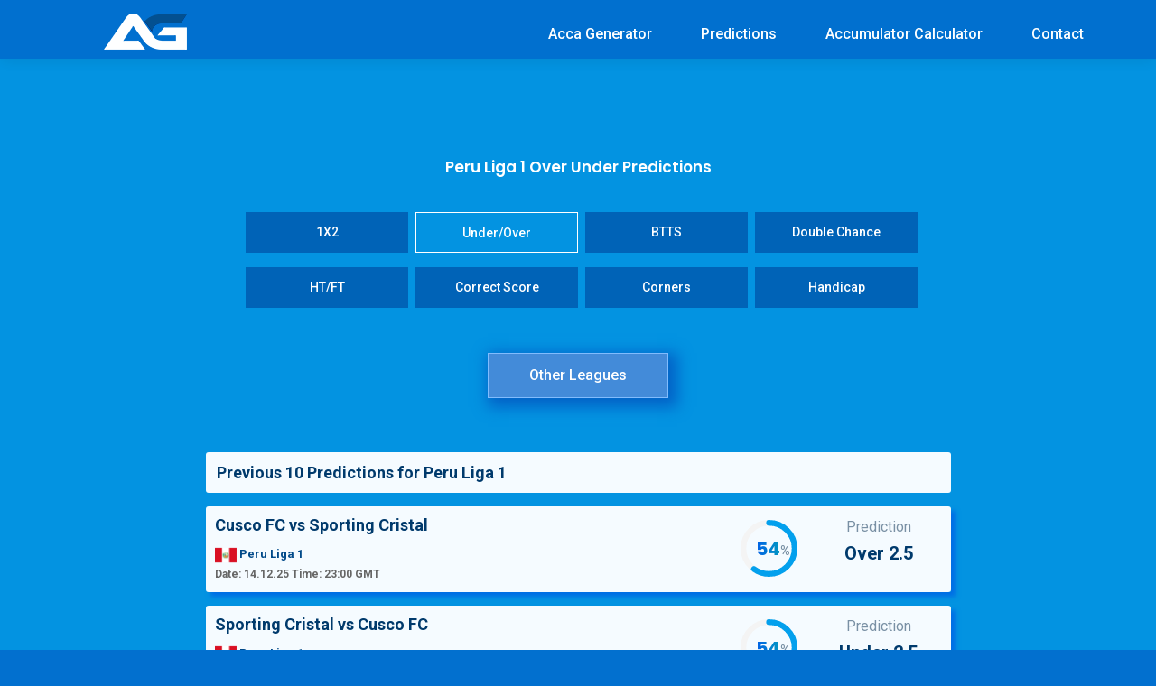

--- FILE ---
content_type: text/html; charset=UTF-8
request_url: https://www.accagenerator.com/football-tips-and-predictions-for-peru-liga-1-statistics/over-under-predictions/
body_size: 4625
content:
<!DOCTYPE html>
<html lang="en">
<head>
<meta charset="UTF-8">
<title>Peru Liga 1 Over Under Predictions - Predictions, Tips, Statistics</title>
<meta name="viewport" content="width=device-width, initial-scale=1">
<meta content="Peru Liga 1 Over Under Predictions free football predictions and tips, statistics, form and other trends to give you the best tips possible." name="description">
<meta content="acca generator, accumulator, football, soccer, predictions, slip, acca, prediction, markets, daily predictions, Peru Liga 1" name="keywords">
<meta property="og:title" content="Peru Liga 1 Over Under Predictions - Predictions, Tips, Statistics">
<meta property="og:type" content="sport">
<meta property="og:url" content="https://www.accagenerator.com/">
<meta property="og:image" content="https://www.accagenerator.com/accagenerator.jpg">
<meta property="og:site_name" content="Acca Generator">
<meta property="og:description" content="Peru Liga 1 Over Under Predictions free football predictions and tips, statistics, form and other trends to give you the best tips possible.">
<link rel="canonical" href="https://www.accagenerator.com/football-tips-and-predictions-for-peru-liga-1-statistics/over-under-predictions/"/>
<link rel="image_src" href="https://www.accagenerator.com/accagenerator.jpg">
<link rel="apple-touch-icon" sizes="180x180" href="https://www.accagenerator.com/apple-touch-icon.png">
<link rel="icon" type="image/png" sizes="32x32" href="https://www.accagenerator.com/favicon-32x32.png">
<link rel="icon" type="image/png" sizes="16x16" href="https://www.accagenerator.com/favicon-16x16.png">
<link rel="manifest" href="https://www.accagenerator.com/site.webmanifest">
<meta name="msapplication-TileColor" content="#da532c">
<meta name="theme-color" content="#ffffff">
<link rel="preconnect" href="https://adservice.google.com/">
<link rel="preconnect" href="https://googleads.g.doubleclick.net/">
<link rel="preconnect" href="https://www.googletagservices.com/">
<link rel="preconnect" href="https://tpc.googlesyndication.com/">
<link rel="preconnect" href="https://pagead2.googlesyndication.com">
<link rel="preconnect" href="https://www.google-analytics.com">
<link rel="preconnect" href="https://ssl.google-analytics.com">
<link rel="preconnect" href="https://stats.g.doubleclick.net">
<link rel="preconnect" href="https://www.googletagmanager.com">
<link rel="preconnect" href="https://www.gstatic.com">
<link rel="preconnect" href="https://fonts.googleapis.com/">
<link rel="stylesheet" href="https://www.accagenerator.com/css/animation.css">
<link rel="stylesheet" href="https://www.accagenerator.com/css/bootstrap.min.css">
<link rel="stylesheet" href="https://www.accagenerator.com/css/mainsite.css">
<script async src="https://pagead2.googlesyndication.com/pagead/js/adsbygoogle.js?client=ca-pub-1439671726459342" crossorigin="anonymous"></script>
<style>.google-auto-placed{margin-top:10px;margin-bottom:10px;}</style></head>
<body class="accagen-home">
<header class="accagen-main-header accagen-sticky-on">
        <div class="container">
            <div class="accagen-header-content-wrap position-relative">
                <div class="accagen-main-header-content clearfix">
                    <div class="accagen-brand-logo float-left">
                        <a href="https://www.accagenerator.com/" title="Acca Generator"><img src="https://www.accagenerator.com/images/accagendesk.png" class="logodesk" width="92" height="40" alt="Acca Generator"><img src="https://www.accagenerator.com/images/accagenmob.png" class="logomob" width="80" height="35" alt="Acca Generator"></a>
                    </div>
                    <div class="accagen-main-menu-item float-right">
                        <nav class="accagen-main-navigation  clearfix ul-li">
                            <ul id="main-nav" class="navbar-nav text-capitalize">
                                <li><a class="nav-link" href="https://www.accagenerator.com/" title="Football Accumulator">Acca Generator</a></li>
                                <li><a class="nav-link" href="https://www.accagenerator.com/football-predictions/" title="Football Predictions, Tips, Statistics, Previews.">Predictions</a></li>
                                <li><a class="nav-link" href="https://www.accagenerator.com/football-accumulator-calculator/" title="Football Accumulator Calculator">Accumulator Calculator</a></li>
                                <li><a class="nav-link" href="https://www.accagenerator.com/contact/" title="contact">Contact</a></li>
                            </ul>
                        </nav>
                    </div>
                </div>
                <!-- Desktop Menu -->
                <div class="accagen-mobile_menu position-relative">
                    <div class="accagen-mobile_menu_button accagen-open_mobile_menu">
                        <div class="menuall">
                            <div class="iconmenu"></div>
                            <div class="iconmenu"></div>
                            <div class="iconmenu"></div>
                        </div>
                    </div>
                    <div class="accagen-mobile_menu_wrap">
                        <div class="mobile_menu_overlay accagen-open_mobile_menu"></div>
                        <div class="accagen-mobile_menu_content">
                            <div class="accagen-mobile_menu_close accagen-open_mobile_menu">
                                <i class="gg-close"></i>
                            </div>
                            <div class="m-brand-logo text-center">
                                <a href="https://www.accagenerator.com/" title="Acca Generator"><img src="https://www.accagenerator.com/images/accagendesk.png" class="logodesk" width="92" height="40" alt="Acca Generator"><img src="https://www.accagenerator.com/images/accagenmob.png" class="logomob" width="80" height="35" alt="Acca Generator"></a>
                            </div>
                            <nav class="accagen-mobile-main-navigation  clearfix ul-li">
                               <ul id="m-main-nav" class="navbar-nav text-capitalize clearfix">
                                <li><a href="https://www.accagenerator.com/" title="Football Accumulator">Acca Generator</a></li>
                                <li><a href="https://www.accagenerator.com/football-predictions/" title="Football Predictions, Tips, Statistics, Previews.">Predictions</a></li>
                                <li><a href="https://www.accagenerator.com/football-accumulator-calculator/" title="Football Accumulator Calculator">Accumulator Calculator</a></li>
                                <li><a href="https://www.accagenerator.com/contact/" title="contact">Contact</a></li>
                            </ul>
                        </nav>
                    </div>
                </div>
                <!-- /Mobile-Menu -->
            </div>
        </div>
    </div>
</header>    
<section id="accagen-banner" class="accagen-banner-section position-relative">
<div class="container">
<div class="accagen-banner-content text-center">
<div class="accagen-banner-text accagen-headline">
  <h1 class="h1extrahome">Peru Liga 1 Over Under Predictions</h1>
</div>
<div class="accagen-banner-form">
<div class="banner-input-field desk">
<ul class="ulaccas">
<li class="selectaccas"><a class="linkaccas" href="https://www.accagenerator.com/football-tips-and-predictions-for-peru-liga-1-statistics/1x2-predictions/" title="Peru Liga 1 Over Under Predictions">1X2</a></li>
<li class="selectaccas activeselect"><a class="linkaccas" href="https://www.accagenerator.com/football-tips-and-predictions-for-peru-liga-1-statistics/over-under-predictions/" title="Peru Liga 1 Over Under Predictions">Under/Over</a></li>
<li class="selectaccas"><a class="linkaccas" href="https://www.accagenerator.com/football-tips-and-predictions-for-peru-liga-1-statistics/both-teams-score-predictions/" title="Peru Liga 1 Over Under Predictions">BTTS</a></li>
<li class="selectaccas"><a class="linkaccas" href="https://www.accagenerator.com/football-tips-and-predictions-for-peru-liga-1-statistics/double-chance-predictions/" title="Peru Liga 1 Over Under Predictions">Double Chance</a></li>
</ul>
<ul class="ulaccas">
<li class="selectaccas"><a class="linkaccas" href="https://www.accagenerator.com/football-tips-and-predictions-for-peru-liga-1-statistics/ht-ft-predictions/" title="Peru Liga 1 Over Under Predictions">HT/FT</a></li>
<li class="selectaccas"><a class="linkaccas" href="https://www.accagenerator.com/football-tips-and-predictions-for-peru-liga-1-statistics/correct-score-predictions/" title="Peru Liga 1 Over Under Predictions">Correct Score</a></li>
<li class="selectaccas"><a class="linkaccas" href="https://www.accagenerator.com/football-tips-and-predictions-for-peru-liga-1-statistics/corners-predictions/" title="Peru Liga 1 Over Under Predictions">Corners</a></li>
<li class="selectaccas"><a class="linkaccas" href="https://www.accagenerator.com/football-tips-and-predictions-for-peru-liga-1-statistics/handicap-predictions/" title="Peru Liga 1 Over Under Predictions">Handicap</a></li>
</ul>
</div>
 <div class="banner-input-field mob">
<ul class="ulaccas secondaccas">
<li class="selectaccas nomargin firstbutton"><a class="linkaccas" href="https://www.accagenerator.com/football-tips-and-predictions-for-peru-liga-1-statistics/1x2-predictions/" title="Peru Liga 1 Over Under Predictions">1X2</a></li>
<li class="selectaccas activeselect nomargin"><a class="linkaccas" href="https://www.accagenerator.com/football-tips-and-predictions-for-peru-liga-1-statistics/over-under-predictions/" title="Peru Liga 1 Over Under Predictions">Under/Over</a></li>
</ul>
<ul class="ulaccas">
<li class="selectaccas nomargin firstbutton"><a class="linkaccas" href="https://www.accagenerator.com/football-tips-and-predictions-for-peru-liga-1-statistics/both-teams-score-predictions/" title="Peru Liga 1 Over Under Predictions">BTTS</a></li>
<li class="selectaccas nomargin"><a class="linkaccas" href="https://www.accagenerator.com/football-tips-and-predictions-for-peru-liga-1-statistics/double-chance-predictions/" title="Peru Liga 1 Over Under Predictions">Double Chance</a></li>
</ul>
<ul class="ulaccas">
<li class="selectaccas nomargin firstbutton"><a class="linkaccas" href="https://www.accagenerator.com/football-tips-and-predictions-for-peru-liga-1-statistics/ht-ft-predictions/" title="Peru Liga 1 Over Under Predictions">HT/FT</a></li>
<li class="selectaccas nomargin"><a class="linkaccas" href="https://www.accagenerator.com/football-tips-and-predictions-for-peru-liga-1-statistics/correct-score-predictions/" title="Peru Liga 1 Over Under Predictions">Correct Score</a></li>
</ul>
<ul class="ulaccas">
<li class="selectaccas nomargin firstbutton"><a class="linkaccas" href="https://www.accagenerator.com/football-tips-and-predictions-for-peru-liga-1-statistics/corners-predictions/" title="Peru Liga 1 Over Under Predictions">Corners</a></li>
<li class="selectaccas nomargin"><a class="linkaccas" href="https://www.accagenerator.com/football-tips-and-predictions-for-peru-liga-1-statistics/handicap-predictions/" title="Peru Liga 1 Over Under Predictions">Handicap</a></li>
</ul>
</div>
</div>


<div class="accagen-banner-form">
<ul class="tips-grid">
 
</ul>
</div>
<a class="generatethislink" href="https://www.accagenerator.com/football-predictions/" title="Football Predictions, Tips, Statistics, Previews">Other Leagues</a>
<div class="accagen-banner-form extratop">
<ul class="tips-grid">
<li class="tips-grid__item"><h3 class="tips-card__name-first previoustips">Previous 10 Predictions for Peru Liga 1</h3></li><li class="tips-grid__item">
<a href="https://www.accagenerator.com/football-tips-and-predictions-for-peru-liga-1-statistics/" class="tips-card" title="Peru Liga 1 - Predictions, Tips, Statistics">
<div class="tips-card__left">
<div class="tips-card__name">
<h3 class="tips-card__name-first">Cusco FC<span> vs </span>Sporting Cristal</h3>
<span class="tips-card__league">
<img src="https://www.accagenerator.com/images/leagues/peru-liga-1.png" class="cssSpFlags sp-flags-int" alt="Peru Liga 1" width="24" height="11">
Peru Liga 1</span>
<div class="datecombos">Date: 14.12.25 Time: 23:00 GMT</div>
</div>
<div class="tippercet">
<div class="tips-card__time">
<div class="accagen-why-choose-counter">
<div class="counter-boxed accagen-headline position-relative  wow fadeFromUp" data-wow-delay="300ms" data-wow-duration="1000ms" style="visibility: visible; animation-duration: 1000ms; animation-delay: 300ms; animation-name: fadeFromUp;">
<div class="graph-outer">
<input type="text" class="dial" data-fgColor="#03a0ed" data-linecap=round data-bgColor="#f4f4f4" data-width="63" data-height="63" value="62" thickness="0.2">
<div class="inner-text count-box"><span class="count-text" data-stop="62" data-speed="3500"></span>%</div>
</div>
</div>
</div>
</div>
<div class="tips-card__badge">
<div>Prediction</div>
<div class="tipdetail">Over 2.5</div>
</div>
</div></div>
</a>
</li><li class="tips-grid__item">
<a href="https://www.accagenerator.com/football-tips-and-predictions-for-peru-liga-1-statistics/" class="tips-card" title="Peru Liga 1 - Predictions, Tips, Statistics">
<div class="tips-card__left">
<div class="tips-card__name">
<h3 class="tips-card__name-first">Sporting Cristal<span> vs </span>Cusco FC</h3>
<span class="tips-card__league">
<img src="https://www.accagenerator.com/images/leagues/peru-liga-1.png" class="cssSpFlags sp-flags-int" alt="Peru Liga 1" width="24" height="11">
Peru Liga 1</span>
<div class="datecombos">Date: 11.12.25 Time: 01:00 GMT</div>
</div>
<div class="tippercet">
<div class="tips-card__time">
<div class="accagen-why-choose-counter">
<div class="counter-boxed accagen-headline position-relative  wow fadeFromUp" data-wow-delay="300ms" data-wow-duration="1000ms" style="visibility: visible; animation-duration: 1000ms; animation-delay: 300ms; animation-name: fadeFromUp;">
<div class="graph-outer">
<input type="text" class="dial" data-fgColor="#03a0ed" data-linecap=round data-bgColor="#f4f4f4" data-width="63" data-height="63" value="62" thickness="0.2">
<div class="inner-text count-box"><span class="count-text" data-stop="62" data-speed="3500"></span>%</div>
</div>
</div>
</div>
</div>
<div class="tips-card__badge">
<div>Prediction</div>
<div class="tipdetail">Under 2.5</div>
</div>
</div></div>
</a>
</li><li class="tips-grid__item">
<a href="https://www.accagenerator.com/football-tips-and-predictions-for-peru-liga-1-statistics/" class="tips-card" title="Peru Liga 1 - Predictions, Tips, Statistics">
<div class="tips-card__left">
<div class="tips-card__name">
<h3 class="tips-card__name-first">Alianza Lima<span> vs </span>Sporting Cristal</h3>
<span class="tips-card__league">
<img src="https://www.accagenerator.com/images/leagues/peru-liga-1.png" class="cssSpFlags sp-flags-int" alt="Peru Liga 1" width="24" height="11">
Peru Liga 1</span>
<div class="datecombos">Date: 07.12.25 Time: 01:00 GMT</div>
</div>
<div class="tippercet">
<div class="tips-card__time">
<div class="accagen-why-choose-counter">
<div class="counter-boxed accagen-headline position-relative  wow fadeFromUp" data-wow-delay="300ms" data-wow-duration="1000ms" style="visibility: visible; animation-duration: 1000ms; animation-delay: 300ms; animation-name: fadeFromUp;">
<div class="graph-outer">
<input type="text" class="dial" data-fgColor="#03a0ed" data-linecap=round data-bgColor="#f4f4f4" data-width="63" data-height="63" value="70" thickness="0.2">
<div class="inner-text count-box"><span class="count-text" data-stop="70" data-speed="3500"></span>%</div>
</div>
</div>
</div>
</div>
<div class="tips-card__badge">
<div>Prediction</div>
<div class="tipdetail">Over 2.5</div>
</div>
</div></div>
</a>
</li><li class="tips-grid__item">
<a href="https://www.accagenerator.com/football-tips-and-predictions-for-peru-liga-1-statistics/" class="tips-card" title="Peru Liga 1 - Predictions, Tips, Statistics">
<div class="tips-card__left">
<div class="tips-card__name">
<h3 class="tips-card__name-first">Sporting Cristal<span> vs </span>Alianza Lima</h3>
<span class="tips-card__league">
<img src="https://www.accagenerator.com/images/leagues/peru-liga-1.png" class="cssSpFlags sp-flags-int" alt="Peru Liga 1" width="24" height="11">
Peru Liga 1</span>
<div class="datecombos">Date: 03.12.25 Time: 01:00 GMT</div>
</div>
<div class="tippercet">
<div class="tips-card__time">
<div class="accagen-why-choose-counter">
<div class="counter-boxed accagen-headline position-relative  wow fadeFromUp" data-wow-delay="300ms" data-wow-duration="1000ms" style="visibility: visible; animation-duration: 1000ms; animation-delay: 300ms; animation-name: fadeFromUp;">
<div class="graph-outer">
<input type="text" class="dial" data-fgColor="#03a0ed" data-linecap=round data-bgColor="#f4f4f4" data-width="63" data-height="63" value="63" thickness="0.2">
<div class="inner-text count-box"><span class="count-text" data-stop="63" data-speed="3500"></span>%</div>
</div>
</div>
</div>
</div>
<div class="tips-card__badge">
<div>Prediction</div>
<div class="tipdetail">Over 2.5</div>
</div>
</div></div>
</a>
</li><li class="tips-grid__item">
<a href="https://www.accagenerator.com/football-tips-and-predictions-for-peru-liga-1-statistics/" class="tips-card" title="Peru Liga 1 - Predictions, Tips, Statistics">
<div class="tips-card__left">
<div class="tips-card__name">
<h3 class="tips-card__name-first">Alianza Universidad<span> vs </span>Juan Pablo II College</h3>
<span class="tips-card__league">
<img src="https://www.accagenerator.com/images/leagues/peru-liga-1.png" class="cssSpFlags sp-flags-int" alt="Peru Liga 1" width="24" height="11">
Peru Liga 1</span>
<div class="datecombos">Date: 23.11.25 Time: 20:00 GMT</div>
</div>
<div class="tippercet">
<div class="tips-card__time">
<div class="accagen-why-choose-counter">
<div class="counter-boxed accagen-headline position-relative  wow fadeFromUp" data-wow-delay="300ms" data-wow-duration="1000ms" style="visibility: visible; animation-duration: 1000ms; animation-delay: 300ms; animation-name: fadeFromUp;">
<div class="graph-outer">
<input type="text" class="dial" data-fgColor="#03a0ed" data-linecap=round data-bgColor="#f4f4f4" data-width="63" data-height="63" value="68" thickness="0.2">
<div class="inner-text count-box"><span class="count-text" data-stop="68" data-speed="3500"></span>%</div>
</div>
</div>
</div>
</div>
<div class="tips-card__badge">
<div>Prediction</div>
<div class="tipdetail">Over 2.5</div>
</div>
</div></div>
</a>
</li><li class="tips-grid__item">
<a href="https://www.accagenerator.com/football-tips-and-predictions-for-peru-liga-1-statistics/" class="tips-card" title="Peru Liga 1 - Predictions, Tips, Statistics">
<div class="tips-card__left">
<div class="tips-card__name">
<h3 class="tips-card__name-first">Alianza Lima<span> vs </span>UTC Cajamarca</h3>
<span class="tips-card__league">
<img src="https://www.accagenerator.com/images/leagues/peru-liga-1.png" class="cssSpFlags sp-flags-int" alt="Peru Liga 1" width="24" height="11">
Peru Liga 1</span>
<div class="datecombos">Date: 23.11.25 Time: 20:00 GMT</div>
</div>
<div class="tippercet">
<div class="tips-card__time">
<div class="accagen-why-choose-counter">
<div class="counter-boxed accagen-headline position-relative  wow fadeFromUp" data-wow-delay="300ms" data-wow-duration="1000ms" style="visibility: visible; animation-duration: 1000ms; animation-delay: 300ms; animation-name: fadeFromUp;">
<div class="graph-outer">
<input type="text" class="dial" data-fgColor="#03a0ed" data-linecap=round data-bgColor="#f4f4f4" data-width="63" data-height="63" value="66" thickness="0.2">
<div class="inner-text count-box"><span class="count-text" data-stop="66" data-speed="3500"></span>%</div>
</div>
</div>
</div>
</div>
<div class="tips-card__badge">
<div>Prediction</div>
<div class="tipdetail">Over 2.5</div>
</div>
</div></div>
</a>
</li><li class="tips-grid__item">
<a href="https://www.accagenerator.com/football-tips-and-predictions-for-peru-liga-1-statistics/" class="tips-card" title="Peru Liga 1 - Predictions, Tips, Statistics">
<div class="tips-card__left">
<div class="tips-card__name">
<h3 class="tips-card__name-first">Cienciano<span> vs </span>Ayacucho FC</h3>
<span class="tips-card__league">
<img src="https://www.accagenerator.com/images/leagues/peru-liga-1.png" class="cssSpFlags sp-flags-int" alt="Peru Liga 1" width="24" height="11">
Peru Liga 1</span>
<div class="datecombos">Date: 23.11.25 Time: 20:00 GMT</div>
</div>
<div class="tippercet">
<div class="tips-card__time">
<div class="accagen-why-choose-counter">
<div class="counter-boxed accagen-headline position-relative  wow fadeFromUp" data-wow-delay="300ms" data-wow-duration="1000ms" style="visibility: visible; animation-duration: 1000ms; animation-delay: 300ms; animation-name: fadeFromUp;">
<div class="graph-outer">
<input type="text" class="dial" data-fgColor="#03a0ed" data-linecap=round data-bgColor="#f4f4f4" data-width="63" data-height="63" value="65" thickness="0.2">
<div class="inner-text count-box"><span class="count-text" data-stop="65" data-speed="3500"></span>%</div>
</div>
</div>
</div>
</div>
<div class="tips-card__badge">
<div>Prediction</div>
<div class="tipdetail">Over 2.5</div>
</div>
</div></div>
</a>
</li><li class="tips-grid__item">
<a href="https://www.accagenerator.com/football-tips-and-predictions-for-peru-liga-1-statistics/" class="tips-card" title="Peru Liga 1 - Predictions, Tips, Statistics">
<div class="tips-card__left">
<div class="tips-card__name">
<h3 class="tips-card__name-first">Comerciantes Unidos<span> vs </span>AD Tarma</h3>
<span class="tips-card__league">
<img src="https://www.accagenerator.com/images/leagues/peru-liga-1.png" class="cssSpFlags sp-flags-int" alt="Peru Liga 1" width="24" height="11">
Peru Liga 1</span>
<div class="datecombos">Date: 23.11.25 Time: 20:00 GMT</div>
</div>
<div class="tippercet">
<div class="tips-card__time">
<div class="accagen-why-choose-counter">
<div class="counter-boxed accagen-headline position-relative  wow fadeFromUp" data-wow-delay="300ms" data-wow-duration="1000ms" style="visibility: visible; animation-duration: 1000ms; animation-delay: 300ms; animation-name: fadeFromUp;">
<div class="graph-outer">
<input type="text" class="dial" data-fgColor="#03a0ed" data-linecap=round data-bgColor="#f4f4f4" data-width="63" data-height="63" value="63" thickness="0.2">
<div class="inner-text count-box"><span class="count-text" data-stop="63" data-speed="3500"></span>%</div>
</div>
</div>
</div>
</div>
<div class="tips-card__badge">
<div>Prediction</div>
<div class="tipdetail">Under 2.5</div>
</div>
</div></div>
</a>
</li><li class="tips-grid__item">
<a href="https://www.accagenerator.com/football-tips-and-predictions-for-peru-liga-1-statistics/" class="tips-card" title="Peru Liga 1 - Predictions, Tips, Statistics">
<div class="tips-card__left">
<div class="tips-card__name">
<h3 class="tips-card__name-first">Sport Huancayo<span> vs </span>Cusco FC</h3>
<span class="tips-card__league">
<img src="https://www.accagenerator.com/images/leagues/peru-liga-1.png" class="cssSpFlags sp-flags-int" alt="Peru Liga 1" width="24" height="11">
Peru Liga 1</span>
<div class="datecombos">Date: 23.11.25 Time: 20:00 GMT</div>
</div>
<div class="tippercet">
<div class="tips-card__time">
<div class="accagen-why-choose-counter">
<div class="counter-boxed accagen-headline position-relative  wow fadeFromUp" data-wow-delay="300ms" data-wow-duration="1000ms" style="visibility: visible; animation-duration: 1000ms; animation-delay: 300ms; animation-name: fadeFromUp;">
<div class="graph-outer">
<input type="text" class="dial" data-fgColor="#03a0ed" data-linecap=round data-bgColor="#f4f4f4" data-width="63" data-height="63" value="63" thickness="0.2">
<div class="inner-text count-box"><span class="count-text" data-stop="63" data-speed="3500"></span>%</div>
</div>
</div>
</div>
</div>
<div class="tips-card__badge">
<div>Prediction</div>
<div class="tipdetail">Over 2.5</div>
</div>
</div></div>
</a>
</li><li class="tips-grid__item">
<a href="https://www.accagenerator.com/football-tips-and-predictions-for-peru-liga-1-statistics/" class="tips-card" title="Peru Liga 1 - Predictions, Tips, Statistics">
<div class="tips-card__left">
<div class="tips-card__name">
<h3 class="tips-card__name-first">CD Los Chankas<span> vs </span>Universitario de Deportes</h3>
<span class="tips-card__league">
<img src="https://www.accagenerator.com/images/leagues/peru-liga-1.png" class="cssSpFlags sp-flags-int" alt="Peru Liga 1" width="24" height="11">
Peru Liga 1</span>
<div class="datecombos">Date: 22.11.25 Time: 20:30 GMT</div>
</div>
<div class="tippercet">
<div class="tips-card__time">
<div class="accagen-why-choose-counter">
<div class="counter-boxed accagen-headline position-relative  wow fadeFromUp" data-wow-delay="300ms" data-wow-duration="1000ms" style="visibility: visible; animation-duration: 1000ms; animation-delay: 300ms; animation-name: fadeFromUp;">
<div class="graph-outer">
<input type="text" class="dial" data-fgColor="#03a0ed" data-linecap=round data-bgColor="#f4f4f4" data-width="63" data-height="63" value="61" thickness="0.2">
<div class="inner-text count-box"><span class="count-text" data-stop="61" data-speed="3500"></span>%</div>
</div>
</div>
</div>
</div>
<div class="tips-card__badge">
<div>Prediction</div>
<div class="tipdetail">Over 2.5</div>
</div>
</div></div>
</a>
</li></ul>
</div>
</div>
</div>
</section>
<section id="accagen-service" class="accagen-service-section">
        <div class="container">
            <div class="accagen-service-content">
                <div class="row justify-content-center">
                    <div class="col-lg-4 col-md-6 wow fadeFromUp" data-wow-delay="0ms" data-wow-duration="1000ms">
                        <div class="accagen-service-innerbox otherbox text-center">
                            <div class="accagen-service-icon">
                                <img class="lazy" src="https://www.accagenerator.com/images/imagecheck.png" data-src="https://www.accagenerator.com/images/creative.png" width="128" height="128" alt="Acca Generator">
                            </div>
                            <div class="accagen-service-text accagen-headline pera-content">
                                <h3><a href="https://www.accagenerator.com/" title="Acca Generator">Acca Generator</a></h3>
                                <p class="see">Generate accumulator predictions for today and tomorrow, all the top games daily updated only at acca generator.</p>
                            </div>
                        </div>
                    </div>
                    <div class="col-lg-4 col-md-6 wow fadeFromUp" data-wow-delay="300ms" data-wow-duration="1000ms">
                        <div class="accagen-service-innerbox otherbox text-center">
                            <div class="accagen-service-icon">
                                <img class="lazy" src="https://www.accagenerator.com/images/imagecheck.png" data-src="https://www.accagenerator.com/images/predictive-chart-min.png" width="128" height="128" alt="Football Predictions, Tips, Statistics, Previews">
                            </div>
                            <div class="accagen-service-text accagen-headline pera-content">
                                <h3><a href="https://www.accagenerator.com/football-predictions/" title="Football Predictions, Tips, Statistics, Previews">Daily Predictions</a></h3>
                                <p class="see">All football predictions for today and tomorrow. Match preview, tips, statistics and soccer predictions.</p>
                            </div>
                        </div>
                    </div>
                    <div class="col-lg-4 col-md-6 wow fadeFromUp" data-wow-delay="600ms" data-wow-duration="1000ms">
                        <div class="accagen-service-innerbox otherbox text-center">
                            <div class="accagen-service-icon">
                                <img class="lazy fishes" src="https://www.accagenerator.com/images/imagecheck.png" data-src="https://www.accagenerator.com/images/world.png" width="128" height="128" alt="Peru Liga 1 Predictions">
                                <img class="lazy fish" src="https://www.accagenerator.com/images/imagecheck.png" data-src="https://www.accagenerator.com/images/leagues/peru-liga-1.png" width="50" height="50" alt="Peru Liga 1 Predictions">
                            </div>
                            <div class="accagen-service-text accagen-headline pera-content">
                                <h3><a class="leagueaccaline" href="https://www.accagenerator.com/football-tips-and-predictions-for-peru-liga-1-statistics/over-under-predictions/" title="Peru Liga 1 - Football Predictions">Peru Liga 1</a></h3>
                                <p class="see">Today Peru Liga 1 league matches prediction, who will win today match. Get our prediction of today's Peru Liga 1 matches free, View our analysis to understand the Peru Liga 1 prediction, you can also view our prediction and previous matches statistics, Using statistical analysis, create a football predictions accumulator.</p>
                            </div>
                        </div>
                    </div>
                </div>
            </div>
        </div>
    </section>
    <section id="accagen-blog" class="accagen-blog-section position-relative">
        <div class="container">
            <div class="accagen-section-title text-center accagen-headline">
                <span>FootFeeds</span>
                <h2>News & Feeds</h2>
            </div>
            <div class="accagen-blog-content">
                <div class="row justify-content-center">
<div class='col-lg-4 col-md-6  wow fadeFromUp' data-wow-delay='100ms' data-wow-duration='1000ms'>
                        <div class='accagen-blog-img-text'>
                            <div class='accagen-blog-img'>
                                <img class='lazy' src='https://www.soccerdino.com/apple-touch-icon.png' data-src='https://www.soccerdino.com/imagesnews/image-news-51.webp' alt='SoccerDino'>
                            </div>
                            <div class='accagen-blog-text accagen-headline pera-content position-relative'>
                                <div class='accagen-date-meta text-center'>
                                    <span>24</span>
                                    Jan
                                </div>
                                <span class='accagen-blog-cat'>SoccerDino</span>
                                <h3><a class='titlenews' href='https://www.soccerdino.com/news/manchester-city-return-to-winning-ways' title="Manchester City return to winning ways" target='_blank'>Manchester City return to winning ways</a></h3>
                                <p>Manchester City ended their winless Premier League run with a 2-0 victory over bottom side Wolverhampton, as goals from Marmoush and January signing Semenyo sealed the points and kept the title race pressure on Arsenal.</p>
                                <div class='accagen-post-author clearfix'>
                                    <div class='accagen-author-img float-left'>
                                        <img class='lazy' src='https://www.accagenerator.com/images/imagecheck.png' data-src='https://www.soccerdino.com/apple-touch-icon.png' width='40' height='40' alt='Football News - Breaking News'>
                                    </div>
                                    <h4><a href='https://www.soccerdino.com/news/manchester-city-return-to-winning-ways' title="Manchester City return to winning ways" target='_blank'>SoccerDino</a></h4>
                                </div>
                            </div>
                        </div>
                    </div><div class='col-lg-4 col-md-6  wow fadeFromUp' data-wow-delay='100ms' data-wow-duration='1000ms'>
                        <div class='accagen-blog-img-text'>
                            <div class='accagen-blog-img'>
                                <img class='lazy' src='https://www.soccereco.com/images/staff-writter.png' data-src='https://www.soccereco.com/imagesoccernews/eccoimage-50.webp' alt='Soccereco'>
                            </div>
                            <div class='accagen-blog-text accagen-headline pera-content position-relative'>
                                <div class='accagen-date-meta text-center'>
                                    <span>24</span>
                                    Jan
                                </div>
                                <span class='accagen-blog-cat'>Soccereco</span>
                                <h3><a class='titlenews' href='https://www.soccereco.com/soccer-news/dramatic-afternoon-for-goalscorer-brobbey-and-roefs-starring-role-for-summerville' title="Dramatic afternoon for goalscorer Brobbey and Roefs, starring role for Summerville" target='_blank'>Dramatic afternoon for goalscorer Brobbey and Roefs, starring role for Summerville</a></h3>
                                <p>West Ham United secured an impressive victory on Saturday afternoon against Sunderland. The Black Cats had a complete off day in London.</p>
                                <div class='accagen-post-author clearfix'>
                                    <div class='accagen-author-img float-left'>
                                        <img class='lazy' src='https://www.accagenerator.com/images/imagecheck.png' data-src='https://www.soccereco.com/images/staff-writter.png' width='40' height='40' alt='Football News - Breaking News'>
                                    </div>
                                    <h4><a href='https://www.soccereco.com/soccer-news/dramatic-afternoon-for-goalscorer-brobbey-and-roefs-starring-role-for-summerville' title="Dramatic afternoon for goalscorer Brobbey and Roefs, starring role for Summerville" target='_blank'>Soccereco</a></h4>
                                </div>
                            </div>
                        </div>
                    </div><div class='col-lg-4 col-md-6  wow fadeFromUp' data-wow-delay='100ms' data-wow-duration='1000ms'>
                        <div class='accagen-blog-img-text'>
                            <div class='accagen-blog-img'>
                                <img class='lazy' src='https://www.soccerodd.com/img/autorimage.png' data-src='https://www.soccerodd.com/imgnews/soccerimg50.webp' alt='SoccerODD'>
                            </div>
                            <div class='accagen-blog-text accagen-headline pera-content position-relative'>
                                <div class='accagen-date-meta text-center'>
                                    <span>24</span>
                                    Jan
                                </div>
                                <span class='accagen-blog-cat'>SoccerODD</span>
                                <h3><a class='titlenews' href='https://www.soccerodd.com/news/kompany-disagrees-with-kimmich-on-just-one-point' title="Kompany disagrees with Kimmich on just one point" target='_blank'>Kompany disagrees with Kimmich on just one point</a></h3>
                                <p>For a long time on Saturday afternoon, it looked as if Bayern Munich would beat Augsburg once again lately without sparkling, but still pick up all three points. However, Augsburg turned the game around and spoiled the evening for the Munich side, who suffered their first league defeat.</p>
                                <div class='accagen-post-author clearfix'>
                                    <div class='accagen-author-img float-left'>
                                        <img class='lazy' src='https://www.accagenerator.com/images/imagecheck.png' data-src='https://www.soccerodd.com/img/autorimage.png' width='40' height='40' alt='Football News - Breaking News'>
                                    </div>
                                    <h4><a href='https://www.soccerodd.com/news/kompany-disagrees-with-kimmich-on-just-one-point' title="Kompany disagrees with Kimmich on just one point" target='_blank'>SoccerODD</a></h4>
                                </div>
                            </div>
                        </div>
                    </div>                    
                    
                    
                </div>
            </div>
        </div>
    </section>   
   <section id="accagen-footer" class="accagen-footer-section">
        <div class="accagen-footer-copyright clearfix">
           <div class="container">
               <div class="accagen-footer-copyright-menu float-left ul-li">
                   <ul>
                       <li><a href="https://www.accagenerator.com/privacy/" title="Privacy">Privacy </a></li>
                       <li><a href="https://www.accagenerator.com/terms/" title="Terms">Terms </a></li>
                       <li><a href="https://www.accagenerator.com/cookies/" title="Cookies">Cookies </a></li>
                       <li><a href="https://www.accagenerator.com/contact/" title="Contact">Contact </a></li>
                   </ul>
               </div>
               <div class="accagen-footer-copyright-text float-right">
                   <span>Copyright By <a href="https://www.accagenerator.com/" title="Acca Generator">Acca Generator</a> - 2026</span>
               </div>
           </div>
       </div>
   </section>
<script src='https://www.accagenerator.com/js/jquery-3.6.0.min.js'></script>
<script src='https://www.accagenerator.com/js/lazyform.js'></script> 
<script src='https://www.accagenerator.com/js/site.js'></script>
<script async src="https://www.googletagmanager.com/gtag/js?id=G-F79DH6TEVV"></script>
<script>
  window.dataLayer = window.dataLayer || [];
  function gtag(){dataLayer.push(arguments);}
  gtag('js', new Date());

  gtag('config', 'G-F79DH6TEVV');
</script>
<script defer src="https://static.cloudflareinsights.com/beacon.min.js/vcd15cbe7772f49c399c6a5babf22c1241717689176015" integrity="sha512-ZpsOmlRQV6y907TI0dKBHq9Md29nnaEIPlkf84rnaERnq6zvWvPUqr2ft8M1aS28oN72PdrCzSjY4U6VaAw1EQ==" data-cf-beacon='{"version":"2024.11.0","token":"d518d765a43044119f860fbb51c3c9d0","r":1,"server_timing":{"name":{"cfCacheStatus":true,"cfEdge":true,"cfExtPri":true,"cfL4":true,"cfOrigin":true,"cfSpeedBrain":true},"location_startswith":null}}' crossorigin="anonymous"></script>
</body>
</html>

--- FILE ---
content_type: text/html; charset=utf-8
request_url: https://www.google.com/recaptcha/api2/aframe
body_size: 249
content:
<!DOCTYPE HTML><html><head><meta http-equiv="content-type" content="text/html; charset=UTF-8"></head><body><script nonce="YQbt3E675-_KXT_DQbbDmg">/** Anti-fraud and anti-abuse applications only. See google.com/recaptcha */ try{var clients={'sodar':'https://pagead2.googlesyndication.com/pagead/sodar?'};window.addEventListener("message",function(a){try{if(a.source===window.parent){var b=JSON.parse(a.data);var c=clients[b['id']];if(c){var d=document.createElement('img');d.src=c+b['params']+'&rc='+(localStorage.getItem("rc::a")?sessionStorage.getItem("rc::b"):"");window.document.body.appendChild(d);sessionStorage.setItem("rc::e",parseInt(sessionStorage.getItem("rc::e")||0)+1);localStorage.setItem("rc::h",'1769383613215');}}}catch(b){}});window.parent.postMessage("_grecaptcha_ready", "*");}catch(b){}</script></body></html>

--- FILE ---
content_type: text/css
request_url: https://www.accagenerator.com/css/mainsite.css
body_size: 6157
content:
@import url(https://fonts.googleapis.com/css?family=Poppins:100,200,300,400,600,500,700|Roboto:100,300,400,500,700&display=swap);@keyframes fadeFromLeft{0%{opacity:0;transform:translateX(-20px)}100%{opacity:1;transform:translateX(0)}}@keyframes fadeFromRight{0%{opacity:0;transform:translateX(20px)}100%{opacity:1;transform:translateX(0)}}@keyframes fadeFromUp{0%{opacity:0;transform:translateY(20px)}100%{opacity:1;transform:translateY(0)}}.fadeFromUp{animation-name:fadeFromUp}.fadeFromRight{animation-name:fadeFromRight}.fadeFromLeft{animation-name:fadeFromLeft}.accagen-home{margin:0;padding:0;color:#7990a4;font-size:16px;overflow-x:hidden;line-height:1.625;font-family:Roboto;-moz-osx-font-smoothing:antialiased;-webkit-font-smoothing:antialiased;background:#0270cf}.accagen-home::selection{color:#fff;background-color:#6e3ebf}.accagen-home::-moz-selection{color:#fff;background-color:#6e3ebf}.container{max-width:1200px}.ul-li ul{margin:0;padding:0}.ul-li ul li{list-style:none;display:inline-block}.ul-li-block ul{margin:0;padding:0}.ul-li-block ul li{list-style:none;display:block}div#accagen-preloader{position:fixed;left:0;top:0;z-index:99999;width:100%;height:100%;overflow:visible;background-color:#f1f2f3}[data-background]{background-size:cover;background-repeat:no-repeat;background-position:center center}a{color:inherit;text-decoration:none}a:focus,a:hover{text-decoration:none}img{max-width:100%;height:auto}section{overflow:hidden}button{cursor:pointer}.form-control:focus,a.active,a:focus,a:hover,a:visited,button.active,button:focus,button:hover,button:visited,input.active,input:focus,input:hover,input:visited,select,select:focus,select:hover,select:visited,textarea:focus,textarea:hover{outline:0;box-shadow:none;text-decoration:none;color:inherit}.form-control{box-shadow:none}.pera-content p{margin-bottom:0;overflow:hidden;text-overflow:ellipsis;display:-webkit-box;-webkit-line-clamp:4;line-clamp:4;-webkit-box-orient:vertical}a.titlenews{color:inherit;text-decoration:none;overflow:hidden;text-overflow:ellipsis;display:-webkit-box;-webkit-line-clamp:3;line-clamp:3;-webkit-box-orient:vertical}@keyframes zooming{0%{transform:scale(1,1)}50%{transform:scale(1.05,1.05)}100%{transform:scale(1,1)}}.zooming{animation:zooming 18s infinite both}.accagen-headline h1,.accagen-headline h2,.accagen-headline h3,.accagen-headline h4,.accagen-headline h5,.accagen-headline h6{margin:0;font-family:Poppins}.accagen-scrollup{width:55px;right:20px;z-index:5;height:55px;bottom:20px;display:none;position:fixed;line-height:55px;border-radius:100%;background-color:#01e07b}.accagen-scrollup i{color:#fff;font-size:20px}.accagen-section-title span{font-size:14px;font-weight:700;background:linear-gradient(90deg,#0160e7 0,#04bdef 100%);-webkit-background-clip:text;-webkit-text-fill-color:transparent}.accagen-section-title h2{color:#003a6c;font-size:48px;font-weight:700;padding-top:5px;line-height:1.208}.accagen-section-title p{color:#7990a4;font-size:20px;padding-top:10px}input.dial{background:0 0;border:0;color:transparent}.accagen-main-header{top:0;width:100%;z-index:10;padding-top:40px;position:absolute}.accagen-main-header .accagen-brand-logo{margin-top:5px;padding-left:60px}.accagen-main-header .dropdown{position:relative}.accagen-main-header .dropdown:after{top:-2px;color:#fff;right:-14px;content:"+";font-size:18px;font-weight:700;position:absolute;transition:.3s all ease-in-out}.accagen-main-header .dropdown .dropdown-menu{top:65px;left:0;opacity:0;z-index:2;margin:0;padding:0;height:auto;width:200px;border:none;display:block;border-radius:0;overflow:hidden;visibility:hidden;position:absolute;background-color:#fff;transition:all .4s ease-in-out;border-bottom:2px solid #01e07b;box-shadow:0 5px 10px 0 rgba(83,82,82,.1)}.accagen-main-header .dropdown .dropdown-menu li{width:100%;margin-left:0;border-bottom:1px solid #e5e5e5}.accagen-main-header .dropdown .dropdown-menu li a{width:100%;color:#343434;display:block;font-size:14px;padding:10px 25px;position:relative;transition:.3s all ease-in-out}.accagen-main-header .dropdown .dropdown-menu li a:before{display:none}.accagen-main-header .dropdown .dropdown-menu li a:after{left:10px;top:16px;width:8px;height:8px;content:"";position:absolute;border-radius:100%;transform:scale(0);background-color:#fff;transition:.3s all ease-in-out}.accagen-main-header .dropdown .dropdown-menu li a:hover{background-color:#01e07b;color:#fff}.accagen-main-header .dropdown .dropdown-menu li a:hover:after{transform:scale(1)}.accagen-main-header .dropdown .dropdown-menu li:last-child{border-bottom:none}.accagen-main-header .dropdown:hover .dropdown-menu{top:45px;opacity:1;visibility:visible}.accagen-main-header .accagen-sidebar-toggle{left:0;top:5px;width:40px;height:40px;cursor:pointer;position:absolute;border-radius:100%;background-color:#003a6c}.accagen-main-header .accagen-sidebar-toggle span{display:inline-block;padding-top:10px;text-align:center}.accagen-main-header .accagen-sidebar-toggle span svg{fill:#fff;height:17px}.accagen-main-menu-item .navbar-nav{display:inherit}.accagen-main-menu-item .accagen-main-navigation{padding-top:15px;display:inline-block}.accagen-main-menu-item .accagen-main-navigation li{margin:0 25px}.accagen-main-menu-item .accagen-main-navigation li a{color:#fff;font-size:16px;display:inline;font-weight:500;padding-bottom:30px}.accagen-main-menu-item .accagen-main-navigation li a.active{color:#003a6c}.accagen-main-menu-item .accagen-header-btn{height:50px;width:170px;line-height:48px;margin-left:45px;border-radius:30px;border:2px solid #ffffff5c;transition:.3s all ease-in-out}.accagen-main-menu-item .accagen-header-btn a{color:#fff;width:100%;display:block;font-size:15px;font-weight:600;transition:.3s all ease-in-out}.accagen-main-menu-item .accagen-header-btn:hover{background-color:#003a6c;border:2px solid #003a6c}.accagen-main-menu-item .accagen-header-btn:hover a{color:#fff}.accagen-side-bar-toggle{z-index:1;width:70px;height:70px;right:240px;bottom:-60px;cursor:pointer;line-height:65px;text-align:center;position:absolute;border-radius:10px;background-color:#fff;border:2px solid #7990a4}.accagen-side-bar-toggle:before{top:8px;left:8px;content:"";width:50px;height:50px;z-index:-1;position:absolute;border-radius:10px;background-color:#fc5a84}.accagen-side-bar-toggle i{color:#fff;font-size:26px}.sm-side_inner_content{top:0;bottom:0;right:-420px;height:110vh;z-index:101;position:fixed;width:400px;overflow-y:scroll;background-color:#fff;padding:50px 50px;box-shadow:0 3px 5px rgba(100,100,100,.19);transition:all .5s}.sm-side_inner_content p{text-align:left}.sm-side_inner_content .side_inner_logo{margin:30px 0}.sm-side_inner_content .side_contact{margin-bottom:30px}.sm-side_inner_content .side_contact .social_widget{margin-bottom:40px}.sm-side_inner_content .side_contact .social_widget h3{font-size:20px;font-weight:600;padding:10px 0 10px 0}.sm-side_inner_content .side_contact .social_widget li{color:#fff;width:30px;height:30px;margin:0 3px;line-height:30px;text-align:center;border-radius:4px;background-color:#7990a4}.sm-side_inner_content .side_contact .social_widget li i{font-size:14px}.sm-side_inner_content .side_contact .accagen-sidebar-gallary{margin-bottom:25px}.sm-side_inner_content .side_contact .accagen-sidebar-gallary h3{font-size:20px;font-weight:600;padding:10px 0 10px 0}.sm-side_inner_content .side_contact .accagen-sidebar-gallary li{float:left;margin:5px 3px}.sm-side_inner_content .side_copywright{font-size:14px}.sm-side_inner_content .close_btn{top:30px;right:20px;width:40px;height:40px;cursor:pointer;line-height:40px;text-align:center;position:absolute;background-color:#f5f5f5;transition:.3s all ease-in-out}.sm-side_inner_content .close_btn i{font-size:14px}.sm-side_inner_content .close_btn:hover{background-color:#fc5a84}.sm-side_inner_content .close_btn:hover i{color:#fff}.accagen-sidebar-inner.wide_side_on .sm-side_inner_content{right:-15px;z-index:99;transition:all .7s}.accagen-sidebar-inner .side_overlay{top:0;left:0;right:0;bottom:0;opacity:0;width:100%;z-index:11;height:110vh;visibility:hidden;position:fixed;background:rgba(0,0,0,.8);transition:all .3s ease-in-out}.body_overlay_on{overflow:hidden}.accagen-sidebar-inner.wide_side_on .side_overlay{opacity:1;visibility:visible}.accagen-sticky-on{top:0;position:fixed;padding:10px 0;animation-duration:.7s;animation-fill-mode:both;animation-name:fadeInDown;animation-timing-function:ease;transition:.3s all ease-in-out;box-shadow:0 0 18px 1px rgba(0,0,0,.1);background:#0270cf}.accagen-sticky-on .accagen-main-menu-item .accagen-main-navigation{padding-top:15px}.accagen-main-header .accagen-mobile_menu_content{top:0;bottom:0;right:-350px;height:100vh;z-index:101;position:fixed;width:280px;overflow-y:scroll;background-color:#0063b9;padding:40px 0;box-shadow:0 3px 5px rgba(100,100,100,.19);transition:all .5s ease-in}.accagen-main-header .accagen-mobile_menu_content .accagen-mobile-main-navigation{width:100%}.accagen-main-header .accagen-mobile_menu_content .accagen-mobile-main-navigation .navbar-nav{width:100%}.accagen-main-header .accagen-mobile_menu_content .navbar-nav .dropdown-menu{position:static!important;transform:none!important}.accagen-main-header .accagen-mobile_menu_content .accagen-mobile-main-navigation .navbar-nav li{width:100%;display:block;transition:.3s all ease-in-out;border-bottom:1px solid #025aa7}.accagen-main-header .accagen-mobile_menu_content .accagen-mobile-main-navigation .navbar-nav li:first-child{border-bottom:1px solid #025aa7}.accagen-main-header .accagen-mobile_menu_content .accagen-mobile-main-navigation .navbar-nav li a{color:#fff;padding:0;width:100%;display:block;font-weight:500;font-size:16px;padding:10px 30px}.accagen-main-header .accagen-mobile_menu_content .m-brand-logo{width:160px;margin:0 auto;margin-bottom:30px}.accagen-main-header .accagen-mobile_menu_wrap.mobile_menu_on .accagen-mobile_menu_content{right:0;transition:all .7s ease-out}.accagen-main-header .mobile_menu_overlay{top:0;width:100%;height:100%;position:fixed;z-index:100;right:0;height:120vh;opacity:0;visibility:hidden;background-color:rgba(0,0,0,.9);transition:all .5s ease-in-out}.accagen-main-header .mobile_menu_overlay_on{overflow:hidden}.accagen-main-header .accagen-mobile_menu_wrap.mobile_menu_on .mobile_menu_overlay{opacity:1;visibility:visible}.accagen-main-header .accagen-mobile_menu_button{right:0;top:-40px;z-index:5;color:#fff;display:none;cursor:pointer;font-size:30px;line-height:40px;position:absolute;text-align:center}.accagen-main-header .accagen-mobile_menu .accagen-mobile-main-navigation .navbar-nav li a:after{display:none}.accagen-main-header .accagen-mobile_menu .accagen-mobile-main-navigation .dropdown>.dropdown-menu{opacity:1;visibility:visible}.accagen-main-header .accagen-mobile_menu .accagen-mobile_menu_content .accagen-mobile-main-navigation .navbar-nav .dropdown-menu{border:none;display:none;transition:none;box-shadow:none;padding:5px 0;width:100%;background-color:transparent}.accagen-main-header .accagen-mobile_menu .accagen-mobile_menu_content .accagen-mobile-main-navigation .navbar-nav .dropdown-menu li{border:none;padding:0 20px;line-height:1}.accagen-main-header .accagen-mobile_menu .dropdown{position:relative}.accagen-main-header .accagen-mobile_menu .dropdown .dropdown-btn{position:absolute;top:6px;right:10px;height:30px;color:#afafaf;line-height:22px;padding:5px 10px;border:1px solid #480b86}.accagen-main-header .accagen-mobile_menu .dropdown:after{display:none}.accagen-main-header .accagen-mobile_menu .accagen-mobile_menu_close{color:#fff;cursor:pointer;top:15px;left:15px;font-size:20px;position:absolute}@keyframes man-updown{0%{transform:translateY(0)}100%{transform:translateY(0)}}@keyframes man-updown{0%{transform:translateY(1px)}100%{transform:translateY(-1px)}}@keyframes man-updown{0%{transform:translateY(-10px)}100%{transform:translateY(10px)}}@keyframes floatY{0%{transform:translatey(0)}50%{transform:translatey(-20px)}100%{transform:translatey(0)}}@keyframes floatX{0%{transform:translateX(140px)}50%{transform:translateX(60px)}100%{transform:translateX(140px)}}.accagen-banner-content{z-index:1;margin:0 auto;max-width:825px;position:relative;padding:175px 0 175px}.accagen-banner-content .accagen-banner-text span{color:#fff;display:block;font-size:18px;font-weight:700;padding-bottom:10px}.accagen-banner-content .accagen-banner-text h1{color:#fff;font-size:68px;font-weight:700}.accagen-banner-content .banner-input-field{margin-top:25px;justify-content:center}.accagen-banner-content .banner-input-field .accagen-form-input{margin:0 8px}.accagen-banner-content .banner-input-field .accagen-form-input span{top:23px;left:35px;color:#fff;position:absolute}.accagen-banner-content .banner-input-field .accagen-form-input input{border:none;height:70px;width:290px;color:#fff;padding-left:65px;border-radius:35px;background-color:#35a3ec}.accagen-banner-content .banner-input-field .accagen-form-input input::placeholder{color:#a3daff}.accagen-banner-content .banner-input-field button{color:#fff;width:200px;height:70px;border:none;margin-left:8px;font-weight:700;border-radius:35px;background-color:#003a6c;border:2px solid #003a6c;transition:.3s all ease-in-out}.accagen-banner-content .banner-input-field button:hover{border:2px solid #fff;background-color:transparent}.accagen-banner-section{overflow:visible;background:#0393e1}.accagen-banner-section .accagen-banner-vector{right:0;left:120px;bottom:-180px;position:absolute;animation:man-updown 2s infinite alternate}.accagen-banner-section .accagen-banner-shape{top:0;left:0}.accagen-banner-section .accagen-banner-shape.shape1{animation:floatY 3s ease-in-out infinite}.accagen-banner-section .accagen-banner-shape.shape2{left:150px;animation:floatX 10s ease-in-out infinite}.accagen-service-section{padding:120px 0 20px;background:#f5fbff}.accagen-service-innerbox{padding:50px 40px;box-shadow:0 1px 32px 0 rgb(24 37 50 / 6%);background:#fff}.accagen-service-innerbox .accagen-service-icon{margin-bottom:35px;transition:all .35s cubic-bezier(.38, 3, .57, 1.6);transform:translate3d(0,0,0)}.accagen-service-innerbox .accagen-service-text h3{color:#003a6c;font-size:24px;font-weight:700;padding-bottom:20px}.accagen-service-innerbox .accagen-service-text .accagen-service-btn{margin-top:25px;color:#003a6c}.accagen-service-innerbox .accagen-service-text .accagen-service-btn i{width:50px;height:50px;z-index:2;line-height:50px;border-radius:100%;background-color:#f6faff;transition:.4s all ease-in-out;position:relative}.accagen-service-innerbox .accagen-service-text .accagen-service-btn i:after{content:"";top:0;left:0;z-index:-1;height:100%;width:100%;position:absolute;transform:scale(0);border-radius:100%;transition:.3s all ease-in-out;background-image:linear-gradient(-45deg,#0160e7 0,#04bdef 100%)}.accagen-service-innerbox .accagen-service-text .accagen-service-btn span{top:15px;opacity:0;left:115px;font-size:16px;font-weight:700;position:absolute;visibility:hidden;transition:.4s all ease-in-out}.accagen-service-innerbox .accagen-service-text .accagen-service-btn:hover i{color:#fff;transform:translateX(-40px)}.accagen-service-innerbox .accagen-service-text .accagen-service-btn:hover i:after{transform:scale(1)}.accagen-service-innerbox .accagen-service-text .accagen-service-btn:hover span{opacity:1;left:135px;visibility:visible}.accagen-service-innerbox:hover .accagen-service-icon{transition:all .35s cubic-bezier(.38, 3, .57, 1.6);transform:translate3d(0,-6px,0)}.accagen-about-img{position:absolute}.accagen-boost-section{padding:115px 0;background-color:#000a2a}.accagen-boost-section .accagen-section-title h2{color:#fff}.accagen-boost-form{flex-wrap:wrap;margin-top:40px}.accagen-boost-form .accagen-boost-input{margin-right:20px}.accagen-boost-form .accagen-boost-input span{top:23px;left:35px;position:absolute}.accagen-boost-form .accagen-boost-input input{width:400px;height:70px;border:none;padding-left:70px;border-radius:40px;background-color:#0a1539}.accagen-boost-form .accagen-boost-input input::placeholder{color:#566492}.accagen-boost-form button{color:#fff;border:none;height:70px;width:330px;font-weight:700;border-radius:40px;background-color:#0289eb;border:2px solid #0289eb;transition:.3s all ease-in-out}.accagen-boost-form button i{margin-right:5px}.accagen-boost-form button:hover{border:2px solid #fff;background-color:transparent}.accagen-blog-section{z-index:1;padding:115px 0;background:#f5fbff}.accagen-blog-section:before{top:0;left:0;z-index:-1;width:100%;content:"";height:485px;position:absolute;background-color:#f5fbff}.accagen-blog-section .accagen-blog-content{padding-top:40px}.accagen-blog-img-text .accagen-blog-img{overflow:hidden}.accagen-blog-img-text .accagen-blog-img img{transition:.5s all ease-in-out;height:246px;width:100%}.accagen-blog-img-text .accagen-blog-text{padding:40px;background-color:#fff;box-shadow:0 16px 32px 0 rgba(0,0,0,.04);min-height:376px}.accagen-blog-img-text .accagen-blog-text .accagen-date-meta{top:-40px;right:40px;width:80px;height:80px;color:#7990a4;font-size:14px;font-weight:700;padding-top:18px;position:absolute;background-color:#fff;box-shadow:0 8px 16px 0 rgba(0,0,0,.04)}.accagen-blog-img-text .accagen-blog-text .accagen-date-meta span{color:#000a2a;line-height:1;display:block;font-size:30px;font-family:Poppins}.accagen-blog-img-text .accagen-blog-text .accagen-blog-cat{font-size:14px;font-weight:700;background:linear-gradient(90deg,#0160e7 0,#04bdef 100%);-webkit-background-clip:text;-webkit-text-fill-color:transparent}.accagen-blog-img-text .accagen-blog-text h3{color:#003a6c;font-size:22px;font-weight:700;line-height:1.455;padding:5px 0 10px}.accagen-blog-img-text .accagen-blog-text .accagen-post-author{margin-top:15px}.accagen-blog-img-text .accagen-blog-text .accagen-post-author .accagen-author-img{width:40px;height:40px;overflow:hidden;margin-right:14px;border-radius:100%}.accagen-blog-img-text .accagen-blog-text .accagen-post-author h4{color:#003a6c;font-size:14px;font-weight:700;padding-top:12px}.accagen-blog-img-text:hover .accagen-blog-img img{transform:scale(1.2)}.accagen-footer-content-wrap{z-index:1;margin:0 auto;max-width:1310px;padding-bottom:50px;background-color:#fff}.accagen-footer-widget-wrapper:after{left:0;bottom:0;z-index:-1;content:"";width:100%;height:40px;position:absolute;background:linear-gradient(45deg,#0160e7 0,#04bdef 100%)}.accagen-footer-widget{display:inline-block}.accagen-footer-widget .widget-title{color:#003378;font-size:18px;font-weight:700;padding-bottom:35px}.accagen-footer-widget .footer-menu-widget{padding-right:80px}.accagen-footer-widget .footer-menu-widget li{margin-bottom:15px}.accagen-footer-widget .footer-menu-widget li a{transition:.3s all ease-in-out}.accagen-footer-widget .footer-menu-widget li a:hover{color:#04bdef}.accagen-footer-widget .footer-menu-widget .footer-store a{display:block;margin-bottom:5px}.accagen-footer-widget .accagen-footer-blog-img-text{width:100%;display:inline-block;margin-bottom:30px;padding-bottom:30px;border-bottom:1px solid #edf0f8}.accagen-footer-widget .accagen-footer-blog-img-text:last-child{margin-bottom:0;padding-bottom:0;border-bottom:none}.accagen-footer-widget .accagen-footer-blog-img-text .accagen-footer-blog-img{height:80px;width:100px;overflow:hidden;margin-right:20px}.accagen-footer-widget .accagen-footer-blog-img-text .accagen-footer-blog-text .accagen-footer-date-meta{font-size:14px}.accagen-footer-widget .accagen-footer-blog-img-text .accagen-footer-blog-text h3{color:#003a6c;font-size:16px;font-weight:700;line-height:1.625}.accagen-footer-copyright{padding:30px 0 25px;background:#0270cf}.accagen-footer-copyright .accagen-footer-copyright-menu li{margin-right:70px}.accagen-footer-copyright .accagen-footer-copyright-menu li a{color:#fff;font-weight:500}.accagen-footer-copyright .accagen-footer-copyright-text span{color:#fff;font-size:14px}.accagen-footer-copyright .accagen-footer-copyright-text span a{font-weight:700}@media screen and (max-width:1199px){.accagen-portfolio-content .owl-nav{left:-485px}.accagen-boost-form .accagen-boost-input input{width:315px}.accagen-boost-form button{width:250px}.accagen-banner-section .accagen-banner-shape{display:none}.accagen-portfolio-content .owl-nav{left:-400px}}@media screen and (max-width:1024px){.accagen-main-menu-item .accagen-main-navigation li{margin:0 15px}.accagen-about-section .accagen-about-img{left:-350px}.accagen-portfolio-content .owl-nav{bottom:60px}.accagen-why-choose-counter .counter-boxed{margin-right:15px}.accagen-why-choose-counter .counter-boxed h3{font-size:20px}.accagen-footer-widget .footer-menu-widget{padding-right:50px}}@media screen and (max-width:991px){.accagen-main-menu-item .accagen-main-navigation{display:none}.accagen-main-menu-item .accagen-header-btn{height:50px;width:130px;line-height:48px;margin-left:25px;margin-right:45px}.accagen-main-header{padding-top:10px}.accagen-main-header .accagen-mobile_menu_button{display:block}.accagen-main-header .accagen-sidebar-toggle{display:none}.accagen-main-header .accagen-brand-logo{padding-left:0}.accagen-banner-content{padding:175px 0 175px}.accagen-service-innerbox{margin-bottom:40px}.accagen-portfolio-content{margin-right:0;margin-top:40px}.accagen-portfolio-content .owl-nav{position:static;margin-top:30px;text-align:center}.accagen-portfolio-section{padding-bottom:60px}.accagen-portfolio-section:after{display:none}.accagen-why-choose-img{text-align:center}.accagen-why-choose-text{margin:0 auto;max-width:570px}.accagen-blog-img-text{margin:0 auto;max-width:370px;margin-bottom:30px}.accagen-footer-widget{margin-top:30px}.accagen-about-text-wrap{float:none;margin:0 auto;margin-top:40px}.accagen-about-section .accagen-about-img{position:static}.accagen-cta-content p{font-size:16px}.accagen-boost-form .accagen-boost-input{margin-bottom:10px}.accagen-footer-copyright .accagen-footer-copyright-menu li{margin-right:40px}}@media screen and (max-width:850px){.accagen-banner-content .accagen-banner-text h1{font-size:60px}.accagen-banner-content .banner-input-field{flex-wrap:wrap}.accagen-banner-content .banner-input-field .accagen-form-input{margin-bottom:20px}}@media screen and (max-width:767px){.accagen-banner-section .accagen-banner-vector{position:static}.accagen-blog-img-text .accagen-blog-img img{height:auto}a.titlenews{color:inherit;text-decoration:none;overflow:initial;text-overflow:initial;display:initial}.accagen-blog-img-text .accagen-blog-text{min-height:auto}.pera-content p{margin-bottom:0;overflow:initial;text-overflow:initial;display:initial}.accagen-banner-content{padding:100px 0 60px}.accagen-banner-section{margin-bottom:0}}@media screen and (max-width:680px){.accagen-banner-content .accagen-banner-text h1{font-size:50px}.accagen-banner-content .banner-input-field .accagen-form-input input{height:50px;line-height:50px}.accagen-banner-content .banner-input-field .accagen-form-input span{top:13px}.accagen-banner-content .banner-input-field button{width:150px;height:50px}.accagen-cta-content .accagen-cta-btn{margin:0 auto;position:static;margin-top:10px}.accagen-boost-form .accagen-boost-input input{height:50px}.accagen-boost-form .accagen-boost-input span{top:13px}.accagen-boost-form button{height:50px}.accagen-footer-copyright-menu,.accagen-footer-copyright-text{float:none!important;margin-bottom:15px}}@media screen and (max-width:480px){.accagen-banner-content .accagen-banner-text h1{font-size:32px}.accagen-service-section{padding:60px 0 20px}.accagen-section-title h2{font-size:28px}.accagen-about-text-wrap{padding-left:0}.accagen-about-list-text{overflow:hidden}.accagen-about-section{padding:25px 0 50px}.accagen-boost-form .accagen-boost-input{margin-right:0}.accagen-why-choose-counter .counter-boxed{display:block;text-align:center}.accagen-why-choose-section{padding:50px 0}.accagen-blog-section{padding:50px 0}.accagen-footer-copyright .accagen-footer-copyright-menu li{margin-right:10px}}@media screen and (max-width:380px){.accagen-banner-content .accagen-banner-text h1{font-size:30px}.accagen-service-innerbox .accagen-service-text h3{font-size:20px}.accagen-blog-img-text .accagen-blog-text{padding:40px 20px}.accagen-why-choose-text{padding-left:0}}@media screen and (max-width:320px){.accagen-main-menu-item .accagen-header-btn{display:none}.accagen-service-innerbox{padding:50px 20px}}li.selectaccas{color:#fff;width:180px;height:50px;border:none;margin-left:8px;font-weight:700;border-radius:15px;background-color:#034f90;border:2px solid #03457d;transition:.3s all ease-in-out;min-width:120px;font-size:14px;cursor:pointer}li.selectaccas:hover{border:2px solid #fff;background-color:transparent}.ulaccas{display:flex;list-style-type:none;align-items:center;justify-content:center;padding:0;padding-inline-start:0px}.secondaccas{margin-top:25px}a.linkaccas{display:flex;align-items:center;justify-content:center;line-height:45px}li.selectaccas.activeselect{border:2px solid #fff;background-color:transparent}.mob{display:none}.logomob{display:none}@media screen and (max-width:767px){.desk{display:none}.logodesk{display:none}.mob{display:initial}.logomob{display:initial;height:35px;margin-top:-4px}}.input-number{width:80px;padding:0 12px;vertical-align:top;text-align:center;outline:0}.input-number,.input-number-decrement,.input-number-increment{border:0 solid #ccc;height:50px;user-select:none}.input-number-decrement,.input-number-increment{display:inline-block;width:50px;line-height:50px;background:#f1f1f1;color:#444;text-align:center;font-weight:700;margin-right:1px;margin-left:1px;cursor:pointer}.input-number-decrement:active,.input-number-increment:active{background:#ddd}.input-number-decrement:hover,.input-number-increment:hover{background:#bdddff}.input-number-decrement{border-right:none;border-radius:4px 0 0 4px}.input-number-increment{border-left:none;border-radius:0 4px 4px 0}.generatethislink{color:#fff!important;width:200px;height:50px;border:none;font-weight:500;border-radius:0;background-color:#438bd9;border:1px solid #81bcfd;transition:.3s all ease-in-out;min-width:120px;font-size:100%;display:flex;display:flex;align-items:center;justify-content:center;margin:auto;margin-top:50px;-webkit-box-shadow:5px 5px 15px 5px #0363c7;box-shadow:5px 5px 15px 5px #0363c7;cursor:pointer}.generatethislink:hover{background-color:#1877f2;border:1px solid #005dd5;-webkit-box-shadow:5px 5px 15px 5px #0363c7;box-shadow:5px 5px 15px 5px #0363c7}form{margin-top:50px}li.selectaccas{color:#fff;width:180px;height:45px;border:none;margin-left:8px;font-weight:500;border-radius:0;background-color:#0063b7;transition:.3s all ease-in-out;min-width:120px;font-size:14px;cursor:pointer}li.selectaccas:hover{border:1px solid #fff;background-color:transparent}.ulaccas{display:flex;list-style-type:none;align-items:center;justify-content:center;padding:0;padding-inline-start:0px}.secondaccas{margin-top:25px}a.linkaccas{display:flex;align-items:center;justify-content:center;line-height:45px}li.selectaccas.activeselect{border:1px solid #fff;background-color:transparent}.mob{display:none}@media screen and (max-width:767px){.desk{display:none}.mob{display:initial}}.input-number{width:60px;padding:0 12px;vertical-align:top;text-align:center;outline:0;font-size:20px;font-weight:600;color:#003a6c}.input-number,.input-number-decrement,.input-number-increment{border:0 solid #ccc;height:60px;user-select:none;border-radius:100%;cursor:default}.input-number-decrement,.input-number-increment{display:inline-block;width:60px;line-height:60px;background:#025dab;color:#fff;text-align:center;font-weight:500;margin-right:1px;margin-left:1px;cursor:pointer;font-size:20px}.input-number-decrement:active,.input-number-increment:active{background:#ddd}.input-number-decrement:hover,.input-number-increment:hover{background:#025dab}.input-number-decrement{border-right:none;border-radius:4px 0 0 4px}.input-number-increment{border-left:none;border-radius:0 4px 4px 0}button.generatethis{color:#fff;width:200px;height:50px;border:none;font-weight:500;border-radius:0;background-color:#438bd9;border:1px solid #81bcfd;transition:.3s all ease-in-out;min-width:120px;font-size:100%;display:flex;display:flex;align-items:center;justify-content:center;margin:auto;margin-top:50px;-webkit-box-shadow:5px 5px 15px 5px #0363c7;box-shadow:5px 5px 15px 5px #0363c7}button.generatethis:hover{background-color:#1877f2;border:1px solid #005dd5}form{margin-top:40px}.wrapper{display:inline-flex;height:65px;width:300px;align-items:center;justify-content:space-evenly;padding:5px 3px;margin-top:30px;margin-left:-15px;margin-right:-15px}.wrapper .option{background:#0393e1;height:100%;width:100%;display:flex;align-items:center;justify-content:space-evenly;margin:0 3px;cursor:pointer;padding:0 2px;border:1px solid #87aec3;transition:all .3s ease}.wrapper .option .dot{height:20px;width:20px;background:#87aec3;border-radius:50%;position:relative}.wrapper .option .dot::before{position:absolute;content:"";top:4px;left:4px;width:12px;height:12px;background:#0393e1;border-radius:50%;opacity:0;transform:scale(1.5);transition:all .3s ease;opacity:1;transform:scale(1)}input[type=checkbox]{display:none}#option-1:checked:checked~.option-1,#option-2:checked:checked~.option-2{border-color:#fff}#option-1:checked:checked~.option-1 .dot,#option-2:checked:checked~.option-2 .dot{background:#fff}#option-1:checked:checked~.option-1 .dot::before,#option-2:checked:checked~.option-2 .dot::before{opacity:1;transform:scale(1)}.wrapper .option span{font-size:100%;color:#87aec3}#option-1:checked:checked~.option-1 span,#option-2:checked:checked~.option-2 span{color:#fff}.showcss{display:block}.hidecss{display:none}.tips-card{display:-webkit-box;display:-ms-flexbox;display:flex;position:relative;min-height:80px;padding:10px;-webkit-transition-duration:.2s;transition-duration:.2s;-webkit-transition-property:-webkit-box-shadow;transition-property:-webkit-box-shadow;transition-property:box-shadow;transition-property:box-shadow,-webkit-box-shadow;-webkit-box-pack:justify;-ms-flex-pack:justify;justify-content:space-between;-webkit-box-align:center;-ms-flex-align:center;align-items:center;-webkit-box-shadow:5px 5px 5px 0 #006ee5;box-shadow:5px 5px 5px 0 #006ee5}.tips-grid__item{background-color:#f5fbff;margin-bottom:15px;border-radius:3px}.tips-card__left{display:-webkit-box;display:-ms-flexbox;display:flex;-webkit-box-pack:justify;-ms-flex-pack:justify;justify-content:space-between;-webkit-box-align:center;-ms-flex-align:center;align-items:center;position:relative;-webkit-box-flex:1;-ms-flex-positive:1;flex-grow:1}h3.tips-card__name-first{color:#003a6c;font-size:18px;font-weight:700;text-align:left}h3.tips-card__name-first.extra{margin:0}.tipdetail{color:#003a6c;font-size:20px;font-weight:700}.tips-card__name{font-size:16px;font-weight:700;-webkit-box-flex:1;-ms-flex:1 1 auto;flex:1 1 auto;text-align:left}.tips-card__time{-ms-flex-negative:0;flex-shrink:0;margin-right:20px;font-size:14px}.tips-card__left .tips-card__badge{-webkit-box-ordinal-group:4;-ms-flex-order:3;order:3;width:140px}ul.tips-grid{list-style-type:none;padding:0}span.tips-card__league{font-size:13px;color:#004989}.accagen-why-choose-counter .counter-boxed{margin-right:0;display:inline-block}.accagen-why-choose-counter .counter-boxed .graph-outer{margin-bottom:0}.accagen-why-choose-counter{margin-top:0;padding-top:5px}.accagen-why-choose-counter .counter-boxed .count-box{left:17px;top:16px;font-weight:700;position:absolute}.accagen-why-choose-counter .counter-boxed .count-text{font-size:20px;font-weight:700;font-family:Poppins;background:linear-gradient(90deg,#0160e7 0,#0298c1 100%);-webkit-background-clip:text;-webkit-text-fill-color:transparent}.datecombos{font-size:12px;color:#666}h1.winningacca{font-size:30px;font-family:Poppins;font-weight:700;color:#fff}span.count-text.wicount{font-size:47px!important;font-weight:700;font-family:Poppins;background:linear-gradient(90deg,#c9e3ff 0,#c9e3ff 100%)!important;-webkit-background-clip:text!important;-webkit-text-fill-color:transparent!important}div.inner-text.count-box.this.counted{left:25px;top:22px;font-weight:700;position:absolute;color:#d4e6ff!important}.tippercet{display:flex}@media screen and (max-width:650px){.tippercet{display:flex;justify-content:space-between;-webkit-box-align:center;margin-top:10px}.tips-card__left{display:initial;display:-ms-initial;display:block}h3.tips-card__name-first{font-size:15px}.tips-card__time{-ms-flex-negative:0;flex-shrink:0;margin-right:0;font-size:14px}.accagen-why-choose-counter{margin-left:25px}.accagen-why-choose-counter.lastcounter{margin-left:0}}input.input-number:hover{color:#003a6c}.accagen-banner-content .accagen-banner-text span.initial{display:initial;color:#0151a9;font-size:15px}.accagen-banner-content .accagen-banner-text span.selecdateacca{font-size:14px}.gg-close{box-sizing:border-box;position:relative;display:block;transform:scale(var(--ggs,1));width:22px;height:22px;border:2px solid transparent;border-radius:40px}.gg-close::after,.gg-close::before{content:"";display:block;box-sizing:border-box;position:absolute;width:16px;height:2px;background:currentColor;transform:rotate(45deg);border-radius:5px;top:8px;left:1px}.gg-close::after{transform:rotate(-45deg)}div.menuall{box-sizing:border-box;position:relative;display:inline-block;margin-top:3px}div.iconmenu{width:33px;height:5px;border-radius:5px;background-color:#fff;margin:6px 0}#myInput{width:100%;font-size:16px;padding:15px 10px 10px 15px;border:0 solid #ddd;margin-bottom:12px;border-radius:0}input#myInput{color:#003a6c!important}input#myInput:focus{color:#003a6c}#myInput::placeholder{color:#003a6c;opacity:1}#myInput:-ms-input-placeholder{color:#003a6c}#myInput::-ms-input-placeholder{color:#003a6c}#myUL{list-style-type:none;padding:0;margin:0}#myUL li a{background-color:#f5fbff;padding:12px;text-decoration:none;font-size:15px;color:#003a6c;display:block;text-align:left;font-weight:500;border-radius:3px;margin-bottom:5px;-webkit-transition-duration:.2s;transition-duration:.2s;-webkit-transition-property:-webkit-box-shadow;transition-property:-webkit-box-shadow;transition-property:box-shadow;transition-property:box-shadow,-webkit-box-shadow;-webkit-box-shadow:5px 5px 5px 0 #006ee5;box-shadow:5px 5px 5px 0 #006ee5;white-space: nowrap;max-width: 100%;overflow: hidden;text-overflow:ellipsis;}.imgcountry{margin-right:10px}li.selectaccas.nomargin{margin-left:0}li.selectaccas.nomargin.firstbutton{margin-right:8px}.accagen-banner-content .accagen-banner-text h1.h1extrahome{color:#fff;font-size:17px;font-weight:600;padding-bottom:15px}.increasebutton{background:#025dab;display:inline-block;padding-top:5px;padding-bottom:5px;-webkit-box-shadow:5px 5px 15px 5px #0363c7;box-shadow:5px 5px 15px 5px #0363c7}label.thislabel{display:none}.termstext{color:#fff;text-align:left}.contactus{text-decoration:underline}.extratop.extratop{margin-top:60px}h3.tips-card__name-first.previoustips{padding:12px}.accagen-service-innerbox.otherbox{min-height:420px}.pera-content p.see{margin-bottom:0;overflow:hidden;text-overflow:ellipsis;display:-webkit-box;-webkit-line-clamp:3;line-clamp:3;-webkit-box-orient:vertical}.leagueaccaline{overflow:hidden;text-overflow:ellipsis;display:-webkit-box;-webkit-line-clamp:1;line-clamp:1;-webkit-box-orient:vertical}.fishes{position:relative;top:0;left:0}.fish{position:absolute;top:20px;left:105px;box-shadow:0 1px 32px 0 #0069ff;padding-left:8px;padding-right:8px}.powerby{color:#003a6c;text-align:right;margin-right:10px;font-weight:500;}a.linkpower{text-decoration:underline;color:#fff;}

--- FILE ---
content_type: text/javascript
request_url: https://www.accagenerator.com/js/site.js
body_size: 6984
content:
(function(){var t,i,e,n,s,o=function(t,i){return function(){return t.apply(i,arguments)}},a=[].indexOf||function(t){for(var i=0,e=this.length;e>i;i++)if(i in this&&this[i]===t)return i;return-1};i=function(){function t(){}return t.prototype.extend=function(t,i){var e,n;for(e in i)n=i[e],null==t[e]&&(t[e]=n);return t},t.prototype.isMobile=function(t){return/Android|webOS|iPhone|iPad|iPod|BlackBerry|IEMobile|Opera Mini/i.test(t)},t.prototype.createEvent=function(t,i,e,n){var s;return null==i&&(i=!1),null==e&&(e=!1),null==n&&(n=null),null!=document.createEvent?(s=document.createEvent("CustomEvent")).initCustomEvent(t,i,e,n):null!=document.createEventObject?(s=document.createEventObject()).eventType=t:s.eventName=t,s},t.prototype.emitEvent=function(t,i){return null!=t.dispatchEvent?t.dispatchEvent(i):i in(null!=t)?t[i]():"on"+i in(null!=t)?t["on"+i]():void 0},t.prototype.addEvent=function(t,i,e){return null!=t.addEventListener?t.addEventListener(i,e,!1):null!=t.attachEvent?t.attachEvent("on"+i,e):t[i]=e},t.prototype.removeEvent=function(t,i,e){return null!=t.removeEventListener?t.removeEventListener(i,e,!1):null!=t.detachEvent?t.detachEvent("on"+i,e):delete t[i]},t.prototype.innerHeight=function(){return"innerHeight"in window?window.innerHeight:document.documentElement.clientHeight},t}(),e=this.WeakMap||this.MozWeakMap||(e=function(){function t(){this.keys=[],this.values=[]}return t.prototype.get=function(t){var i,e,n,s;for(i=e=0,n=(s=this.keys).length;n>e;i=++e)if(s[i]===t)return this.values[i]},t.prototype.set=function(t,i){var e,n,s,o;for(e=n=0,s=(o=this.keys).length;s>n;e=++n)if(o[e]===t)return void(this.values[e]=i);return this.keys.push(t),this.values.push(i)},t}()),t=this.MutationObserver||this.WebkitMutationObserver||this.MozMutationObserver||(t=function(){function t(){"undefined"!=typeof console&&null!==console&&console.warn("MutationObserver is not supported by your browser."),"undefined"!=typeof console&&null!==console&&console.warn("WOW.js cannot detect dom mutations, please call .sync() after loading new content.")}return t.notSupported=!0,t.prototype.observe=function(){},t}()),n=this.getComputedStyle||function(t,i){return this.getPropertyValue=function(i){var e;return"float"===i&&(i="styleFloat"),s.test(i)&&i.replace(s,function(t,i){return i.toUpperCase()}),(null!=(e=t.currentStyle)?e[i]:void 0)||null},this},s=/(\-([a-z]){1})/g,this.WOW=function(){function s(t){null==t&&(t={}),this.scrollCallback=o(this.scrollCallback,this),this.scrollHandler=o(this.scrollHandler,this),this.resetAnimation=o(this.resetAnimation,this),this.start=o(this.start,this),this.scrolled=!0,this.config=this.util().extend(t,this.defaults),null!=t.scrollContainer&&(this.config.scrollContainer=document.querySelector(t.scrollContainer)),this.animationNameCache=new e,this.wowEvent=this.util().createEvent(this.config.boxClass)}return s.prototype.defaults={boxClass:"wow",animateClass:"animated",offset:0,mobile:!0,live:!0,callback:null,scrollContainer:null},s.prototype.init=function(){var t;return this.element=window.document.documentElement,"interactive"===(t=document.readyState)||"complete"===t?this.start():this.util().addEvent(document,"DOMContentLoaded",this.start),this.finished=[]},s.prototype.start=function(){var i,e,n,s;if(this.stopped=!1,this.boxes=function(){var t,e,n,s;for(s=[],t=0,e=(n=this.element.querySelectorAll("."+this.config.boxClass)).length;e>t;t++)i=n[t],s.push(i);return s}.call(this),this.all=function(){var t,e,n,s;for(s=[],t=0,e=(n=this.boxes).length;e>t;t++)i=n[t],s.push(i);return s}.call(this),this.boxes.length)if(this.disabled())this.resetStyle();else for(e=0,n=(s=this.boxes).length;n>e;e++)i=s[e],this.applyStyle(i,!0);return this.disabled()||(this.util().addEvent(this.config.scrollContainer||window,"scroll",this.scrollHandler),this.util().addEvent(window,"resize",this.scrollHandler),this.interval=setInterval(this.scrollCallback,50)),this.config.live?new t(function(t){return function(i){var e,n,s,o,a;for(a=[],e=0,n=i.length;n>e;e++)o=i[e],a.push(function(){var t,i,e,n;for(n=[],t=0,i=(e=o.addedNodes||[]).length;i>t;t++)s=e[t],n.push(this.doSync(s));return n}.call(t));return a}}(this)).observe(document.body,{childList:!0,subtree:!0}):void 0},s.prototype.stop=function(){return this.stopped=!0,this.util().removeEvent(this.config.scrollContainer||window,"scroll",this.scrollHandler),this.util().removeEvent(window,"resize",this.scrollHandler),null!=this.interval?clearInterval(this.interval):void 0},s.prototype.sync=function(i){return t.notSupported?this.doSync(this.element):void 0},s.prototype.doSync=function(t){var i,e,n,s,o;if(null==t&&(t=this.element),1===t.nodeType){for(o=[],e=0,n=(s=(t=t.parentNode||t).querySelectorAll("."+this.config.boxClass)).length;n>e;e++)i=s[e],a.call(this.all,i)<0?(this.boxes.push(i),this.all.push(i),this.stopped||this.disabled()?this.resetStyle():this.applyStyle(i,!0),o.push(this.scrolled=!0)):o.push(void 0);return o}},s.prototype.show=function(t){return this.applyStyle(t),t.className=t.className+" "+this.config.animateClass,null!=this.config.callback&&this.config.callback(t),this.util().emitEvent(t,this.wowEvent),this.util().addEvent(t,"animationend",this.resetAnimation),this.util().addEvent(t,"oanimationend",this.resetAnimation),this.util().addEvent(t,"webkitAnimationEnd",this.resetAnimation),this.util().addEvent(t,"MSAnimationEnd",this.resetAnimation),t},s.prototype.applyStyle=function(t,i){var e,n,s,o;return n=t.getAttribute("data-wow-duration"),e=t.getAttribute("data-wow-delay"),s=t.getAttribute("data-wow-iteration"),this.animate((o=this,function(){return o.customStyle(t,i,n,e,s)}))},s.prototype.animate="requestAnimationFrame"in window?function(t){return window.requestAnimationFrame(t)}:function(t){return t()},s.prototype.resetStyle=function(){var t,i,e,n,s;for(s=[],i=0,e=(n=this.boxes).length;e>i;i++)t=n[i],s.push(t.style.visibility="visible");return s},s.prototype.resetAnimation=function(t){var i;return t.type.toLowerCase().indexOf("animationend")>=0?(i=t.target||t.srcElement).className=i.className.replace(this.config.animateClass,"").trim():void 0},s.prototype.customStyle=function(t,i,e,n,s){return i&&this.cacheAnimationName(t),t.style.visibility=i?"hidden":"visible",e&&this.vendorSet(t.style,{animationDuration:e}),n&&this.vendorSet(t.style,{animationDelay:n}),s&&this.vendorSet(t.style,{animationIterationCount:s}),this.vendorSet(t.style,{animationName:i?"none":this.cachedAnimationName(t)}),t},s.prototype.vendors=["moz","webkit"],s.prototype.vendorSet=function(t,i){var e,n,s,o;for(e in n=[],i)s=i[e],t[""+e]=s,n.push(function(){var i,n,a,h;for(h=[],i=0,n=(a=this.vendors).length;n>i;i++)o=a[i],h.push(t[""+o+e.charAt(0).toUpperCase()+e.substr(1)]=s);return h}.call(this));return n},s.prototype.vendorCSS=function(t,i){var e,s,o,a,h,r;for(a=(h=n(t)).getPropertyCSSValue(i),e=0,s=(o=this.vendors).length;s>e;e++)r=o[e],a=a||h.getPropertyCSSValue("-"+r+"-"+i);return a},s.prototype.animationName=function(t){var i;try{i=this.vendorCSS(t,"animation-name").cssText}catch(e){i=n(t).getPropertyValue("animation-name")}return"none"===i?"":i},s.prototype.cacheAnimationName=function(t){return this.animationNameCache.set(t,this.animationName(t))},s.prototype.cachedAnimationName=function(t){return this.animationNameCache.get(t)},s.prototype.scrollHandler=function(){return this.scrolled=!0},s.prototype.scrollCallback=function(){var t;return!this.scrolled||(this.scrolled=!1,this.boxes=function(){var i,e,n,s;for(s=[],i=0,e=(n=this.boxes).length;e>i;i++)(t=n[i])&&(this.isVisible(t)?this.show(t):s.push(t));return s}.call(this),this.boxes.length||this.config.live)?void 0:this.stop()},s.prototype.offsetTop=function(t){for(var i;void 0===t.offsetTop;)t=t.parentNode;for(i=t.offsetTop;t=t.offsetParent;)i+=t.offsetTop;return i},s.prototype.isVisible=function(t){var i,e,n,s,o;return e=t.getAttribute("data-wow-offset")||this.config.offset,s=(o=this.config.scrollContainer&&this.config.scrollContainer.scrollTop||window.pageYOffset)+Math.min(this.element.clientHeight,this.util().innerHeight())-e,i=(n=this.offsetTop(t))+t.clientHeight,s>=n&&i>=o},s.prototype.util=function(){return null!=this._util?this._util:this._util=new i},s.prototype.disabled=function(){return!this.config.mobile&&this.util().isMobile(navigator.userAgent)},s}()}).call(this),function(t){"object"==typeof exports?module.exports=t(require("jquery")):"function"==typeof define&&define.amd?define(["jquery"],t):t(jQuery)}(function(t){"use strict";var i={},e=Math.max,n=Math.min;i.c={},i.c.d=t(document),i.c.t=function(t){return t.originalEvent.touches.length-1},i.o=function(){var e=this;this.o=null,this.$=null,this.i=null,this.g=null,this.v=null,this.cv=null,this.x=0,this.y=0,this.w=0,this.h=0,this.$c=null,this.c=null,this.t=0,this.isInit=!1,this.fgColor=null,this.pColor=null,this.dH=null,this.cH=null,this.eH=null,this.rH=null,this.scale=1,this.relative=!1,this.relativeWidth=!1,this.relativeHeight=!1,this.$div=null,this.run=function(){var i=function(t,i){var n;for(n in i)e.o[n]=i[n];e._carve().init(),e._configure()._draw()};if(!this.$.data("kontroled")){if(this.$.data("kontroled",!0),this.extend(),this.o=t.extend({min:void 0!==this.$.data("min")?this.$.data("min"):0,max:void 0!==this.$.data("max")?this.$.data("max"):100,stopper:!0,readOnly:this.$.data("readonly")||"readonly"===this.$.attr("readonly"),cursor:(!0===this.$.data("cursor")?30:this.$.data("cursor"))||0,thickness:this.$.data("thickness")&&Math.max(Math.min(this.$.data("thickness"),1),.01)||.35,lineCap:this.$.data("linecap")||"butt",width:this.$.data("width")||200,height:this.$.data("height")||200,displayInput:null==this.$.data("displayinput")||this.$.data("displayinput"),displayPrevious:this.$.data("displayprevious"),fgColor:this.$.data("fgcolor")||"#87CEEB",inputColor:this.$.data("inputcolor"),font:this.$.data("font")||"Arial",fontWeight:this.$.data("font-weight")||"bold",inline:!1,step:this.$.data("step")||1,rotation:this.$.data("rotation"),draw:null,change:null,cancel:null,release:null,format:function(t){return t},parse:function(t){return parseFloat(t)}},this.o),this.o.flip="anticlockwise"===this.o.rotation||"acw"===this.o.rotation,this.o.inputColor||(this.o.inputColor=this.o.fgColor),this.$.is("fieldset")?(this.v={},this.i=this.$.find("input"),this.i.each(function(i){var n=t(this);e.i[i]=n,e.v[i]=e.o.parse(n.val()),n.bind("change blur",function(){var t={};t[i]=n.val(),e.val(e._validate(t))})}),this.$.find("legend").remove()):(this.i=this.$,this.v=this.o.parse(this.$.val()),""===this.v&&(this.v=this.o.min),this.$.bind("change blur",function(){e.val(e._validate(e.o.parse(e.$.val())))})),!this.o.displayInput&&this.$.hide(),this.$c=t(document.createElement("canvas")).attr({width:this.o.width,height:this.o.height}),this.$div=t('<div style="'+(this.o.inline?"display:inline;":"")+"width:"+this.o.width+"px;height:"+this.o.height+'px;"></div>'),this.$.wrap(this.$div).before(this.$c),this.$div=this.$.parent(),"undefined"!=typeof G_vmlCanvasManager&&G_vmlCanvasManager.initElement(this.$c[0]),this.c=this.$c[0].getContext?this.$c[0].getContext("2d"):null,!this.c)throw{name:"CanvasNotSupportedException",message:"Canvas not supported. Please use excanvas on IE8.0.",toString:function(){return this.name+": "+this.message}};return this.scale=(window.devicePixelRatio||1)/(this.c.webkitBackingStorePixelRatio||this.c.mozBackingStorePixelRatio||this.c.msBackingStorePixelRatio||this.c.oBackingStorePixelRatio||this.c.backingStorePixelRatio||1),this.relativeWidth=this.o.width%1!=0&&this.o.width.indexOf("%"),this.relativeHeight=this.o.height%1!=0&&this.o.height.indexOf("%"),this.relative=this.relativeWidth||this.relativeHeight,this._carve(),this.v instanceof Object?(this.cv={},this.copy(this.v,this.cv)):this.cv=this.v,this.$.bind("configure",i).parent().bind("configure",i),this._listen()._configure()._xy().init(),this.isInit=!0,this.$.val(this.o.format(this.v)),this._draw(),this}},this._carve=function(){if(this.relative){var t=this.relativeWidth?this.$div.parent().width()*parseInt(this.o.width)/100:this.$div.parent().width(),i=this.relativeHeight?this.$div.parent().height()*parseInt(this.o.height)/100:this.$div.parent().height();this.w=this.h=Math.min(t,i)}else this.w=this.o.width,this.h=this.o.height;return this.$div.css({width:this.w+"px",height:this.h+"px"}),this.$c.attr({width:this.w,height:this.h}),1!==this.scale&&(this.$c[0].width=this.$c[0].width*this.scale,this.$c[0].height=this.$c[0].height*this.scale,this.$c.width(this.w),this.$c.height(this.h)),this},this._draw=function(){var t=!0;e.g=e.c,e.clear(),e.dH&&(t=e.dH()),!1!==t&&e.draw()},this._touch=function(t){var n=function(t){var i=e.xy2val(t.originalEvent.touches[e.t].pageX,t.originalEvent.touches[e.t].pageY);i!=e.cv&&(e.cH&&!1===e.cH(i)||(e.change(e._validate(i)),e._draw()))};return this.t=i.c.t(t),n(t),i.c.d.bind("touchmove.k",n).bind("touchend.k",function(){i.c.d.unbind("touchmove.k touchend.k"),e.val(e.cv)}),this},this._mouse=function(t){var n=function(t){var i=e.xy2val(t.pageX,t.pageY);i!=e.cv&&(e.cH&&!1===e.cH(i)||(e.change(e._validate(i)),e._draw()))};return n(t),i.c.d.bind("mousemove.k",n).bind("keyup.k",function(t){if(27===t.keyCode){if(i.c.d.unbind("mouseup.k mousemove.k keyup.k"),e.eH&&!1===e.eH())return;e.cancel()}}).bind("mouseup.k",function(t){i.c.d.unbind("mousemove.k mouseup.k keyup.k"),e.val(e.cv)}),this},this._xy=function(){var t=this.$c.offset();return this.x=t.left,this.y=t.top,this},this._listen=function(){return this.o.readOnly?this.$.attr("readonly","readonly"):(this.$c.bind("mousedown",function(t){t.preventDefault(),e._xy()._mouse(t)}).bind("touchstart",function(t){t.preventDefault(),e._xy()._touch(t)}),this.listen()),this.relative&&t(window).resize(function(){e._carve().init(),e._draw()}),this},this._configure=function(){return this.o.draw&&(this.dH=this.o.draw),this.o.change&&(this.cH=this.o.change),this.o.cancel&&(this.eH=this.o.cancel),this.o.release&&(this.rH=this.o.release),this.o.displayPrevious?(this.pColor=this.h2rgba(this.o.fgColor,"0.4"),this.fgColor=this.h2rgba(this.o.fgColor,"0.6")):this.fgColor=this.o.fgColor,this},this._clear=function(){this.$c[0].width=this.$c[0].width},this._validate=function(t){var i=~~((t<0?-.5:.5)+t/this.o.step)*this.o.step;return Math.round(100*i)/100},this.listen=function(){},this.extend=function(){},this.init=function(){},this.change=function(t){},this.val=function(t){},this.xy2val=function(t,i){},this.draw=function(){},this.clear=function(){this._clear()},this.h2rgba=function(t,i){var e;return t=t.substring(1,7),"rgba("+(e=[parseInt(t.substring(0,2),16),parseInt(t.substring(2,4),16),parseInt(t.substring(4,6),16)])[0]+","+e[1]+","+e[2]+","+i+")"},this.copy=function(t,i){for(var e in t)i[e]=t[e]}},i.Dial=function(){i.o.call(this),this.startAngle=null,this.xy=null,this.radius=null,this.lineWidth=null,this.cursorExt=null,this.w2=null,this.PI2=2*Math.PI,this.extend=function(){this.o=t.extend({bgColor:this.$.data("bgcolor")||"#EEEEEE",angleOffset:this.$.data("angleoffset")||0,angleArc:this.$.data("anglearc")||360,inline:!0},this.o)},this.val=function(t,i){if(null==t)return this.v;t=this.o.parse(t),!1!==i&&t!=this.v&&this.rH&&!1===this.rH(t)||(this.cv=this.o.stopper?e(n(t,this.o.max),this.o.min):t,this.v=this.cv,this.$.val(this.o.format(this.v)),this._draw())},this.xy2val=function(t,i){var s,o;return s=Math.atan2(t-(this.x+this.w2),-(i-this.y-this.w2))-this.angleOffset,this.o.flip&&(s=this.angleArc-s-this.PI2),this.angleArc!=this.PI2&&s<0&&s>-.5?s=0:s<0&&(s+=this.PI2),o=s*(this.o.max-this.o.min)/this.angleArc+this.o.min,this.o.stopper&&(o=e(n(o,this.o.max),this.o.min)),o},this.listen=function(){var i,s,o,a,h=this,r=function(t){t.preventDefault();var o=t.originalEvent,a=o.detail||o.wheelDeltaX,r=o.detail||o.wheelDeltaY,l=h._validate(h.o.parse(h.$.val()))+(a>0||r>0?h.o.step:a<0||r<0?-h.o.step:0);l=e(n(l,h.o.max),h.o.min),h.val(l,!1),h.rH&&(clearTimeout(i),i=setTimeout(function(){h.rH(l),i=null},100),s||(s=setTimeout(function(){i&&h.rH(l),s=null},200)))},l=1,c={37:-h.o.step,38:h.o.step,39:h.o.step,40:-h.o.step};this.$.bind("keydown",function(i){var s=i.keyCode;if(s>=96&&s<=105&&(s=i.keyCode=s-48),o=parseInt(String.fromCharCode(s)),isNaN(o)&&(13!==s&&8!==s&&9!==s&&189!==s&&(190!==s||h.$.val().match(/\./))&&i.preventDefault(),t.inArray(s,[37,38,39,40])>-1)){i.preventDefault();var r=h.o.parse(h.$.val())+c[s]*l;h.o.stopper&&(r=e(n(r,h.o.max),h.o.min)),h.change(h._validate(r)),h._draw(),a=window.setTimeout(function(){l*=2},30)}}).bind("keyup",function(t){isNaN(o)?a&&(window.clearTimeout(a),a=null,l=1,h.val(h.$.val())):h.$.val()>h.o.max&&h.$.val(h.o.max)||h.$.val()<h.o.min&&h.$.val(h.o.min)}),this.$c.bind("mousewheel DOMMouseScroll",r),this.$.bind("mousewheel DOMMouseScroll",r)},this.init=function(){(this.v<this.o.min||this.v>this.o.max)&&(this.v=this.o.min),this.$.val(this.v),this.w2=this.w/2,this.cursorExt=this.o.cursor/100,this.xy=this.w2*this.scale,this.lineWidth=this.xy*this.o.thickness,this.lineCap=this.o.lineCap,this.radius=this.xy-this.lineWidth/2,this.o.angleOffset&&(this.o.angleOffset=isNaN(this.o.angleOffset)?0:this.o.angleOffset),this.o.angleArc&&(this.o.angleArc=isNaN(this.o.angleArc)?this.PI2:this.o.angleArc),this.angleOffset=this.o.angleOffset*Math.PI/180,this.angleArc=this.o.angleArc*Math.PI/180,this.startAngle=1.5*Math.PI+this.angleOffset,this.endAngle=1.5*Math.PI+this.angleOffset+this.angleArc;var t=e(String(Math.abs(this.o.max)).length,String(Math.abs(this.o.min)).length,2)+2;this.o.displayInput&&this.i.css({width:(this.w/2+4>>0)+"px",height:(this.w/3>>0)+"px",position:"absolute","vertical-align":"middle","margin-top":(this.w/3>>0)+"px","margin-left":"-"+(3*this.w/4+2>>0)+"px",border:0,background:"none",font:this.o.fontWeight+" "+(this.w/t>>0)+"px "+this.o.font,"text-align":"center",color:this.o.inputColor||this.o.fgColor,padding:"0px","-webkit-appearance":"none"})||this.i.css({width:"0px",visibility:"hidden"})},this.change=function(t){this.cv=t,this.$.val(this.o.format(t))},this.angle=function(t){return(t-this.o.min)*this.angleArc/(this.o.max-this.o.min)},this.arc=function(t){var i,e;return t=this.angle(t),e=this.o.flip?(i=this.endAngle+1e-5)-t-1e-5:(i=this.startAngle-1e-5)+t+1e-5,this.o.cursor&&(i=e-this.cursorExt)&&(e+=this.cursorExt),{s:i,e:e,d:this.o.flip&&!this.o.cursor}},this.draw=function(){var t,i=this.g,e=this.arc(this.cv),n=1;i.lineWidth=this.lineWidth,i.lineCap=this.lineCap,"none"!==this.o.bgColor&&(i.beginPath(),i.strokeStyle=this.o.bgColor,i.arc(this.xy,this.xy,this.radius,this.endAngle-1e-5,this.startAngle+1e-5,!0),i.stroke()),this.o.displayPrevious&&(t=this.arc(this.v),i.beginPath(),i.strokeStyle=this.pColor,i.arc(this.xy,this.xy,this.radius,t.s,t.e,t.d),i.stroke(),n=this.cv==this.v),i.beginPath(),i.strokeStyle=n?this.o.fgColor:this.fgColor,i.arc(this.xy,this.xy,this.radius,e.s,e.e,e.d),i.stroke()},this.cancel=function(){this.val(this.v)}},t.fn.dial=t.fn.knob=function(e){return this.each(function(){var n=new i.Dial;n.o=e,n.$=t(this),n.run()}).parent()}}),function(t){t.fn.appear_c=function(i,e){var n=t.extend({data:void 0,one:!0,accX:0,accY:0},e);return this.each(function(){var e=t(this);if(e.appeared=!1,i){var s=t(window),o=function(){if(e.is(":visible")){var t=s.scrollLeft(),i=s.scrollTop(),o=e.offset(),a=o.left,h=o.top,r=n.accX,l=n.accY,c=e.height(),u=s.height(),d=e.width(),f=s.width();h+c+l>=i&&h<=i+u+l&&a+d+r>=t&&a<=t+f+r?e.appeared||e.trigger("appear",n.data):e.appeared=!1}else e.appeared=!1},a=function(){if(e.appeared=!0,n.one){s.unbind("scroll",o);var a=t.inArray(o,t.fn.appear_c.checks);a>=0&&t.fn.appear_c.checks.splice(a,1)}i.apply(this,arguments)};n.one?e.one("appear",n.data,a):e.bind("appear",n.data,a),s.scroll(o),t.fn.appear_c.checks.push(o),o()}else e.trigger("appear",n.data)})},t.extend(t.fn.appear_c,{checks:[],timeout:null,checkAll:function(){var i=t.fn.appear_c.checks.length;if(i>0)for(;i--;)t.fn.appear_c.checks[i]()},run:function(){t.fn.appear_c.timeout&&clearTimeout(t.fn.appear_c.timeout),t.fn.appear_c.timeout=setTimeout(t.fn.appear_c.checkAll,20)}}),t.each(["append","prepend","after","before","attr","removeAttr","addClass","removeClass","toggleClass","remove","css","show","hide"],function(i,e){var n=t.fn[e];n&&(t.fn[e]=function(){var i=n.apply(this,arguments);return t.fn.appear_c.run(),i})})}(jQuery),function(){"use strict";var t={init:function(){this.Basic.init()},Basic:{init:function(){this.Animation(),this.Seo2MobileMenu(),this.seo_2_portfolio_slider(),this.seo_2_CircleProgress(),this.Seo2StickyHeader()},Animation:function(){$(".wow").length&&new WOW({boxClass:"wow",animateClass:"animated",offset:0,mobile:!0,live:!0}).init()},Seo2StickyHeader:function(){jQuery(window).on("scroll",function(){}),$(".accagen-main-navigation ul li a").on("click",function(){if(location.pathname.replace(/^\//,"")==this.pathname.replace(/^\//,"")&&location.hostname==this.hostname){var t=$(this.hash);if(t.length)return $("html, body").animate({scrollTop:t.offset().top-50},1e3),!1}})},Seo2MobileMenu:function(){$(".accagen-open_mobile_menu").on("click",function(){$(".accagen-mobile_menu_wrap").toggleClass("mobile_menu_on")}),$(".accagen-open_mobile_menu").on("click",function(){$("body").toggleClass("mobile_menu_overlay_on")}),$(".accagen-mobile_menu li.dropdown ul").length&&($(".accagen-mobile_menu li.dropdown").append('<div class="dropdown-btn"><span class="fa fa-angle-down"></span></div>'),$(".accagen-mobile_menu li.dropdown .dropdown-btn").on("click",function(){$(this).prev("ul").slideToggle(500)}))},seo_2_portfolio_slider:function(){$(".accagen-portfolio-content").length&&$(".accagen-portfolio-content").owlCarousel({loop:!0,nav:!0,margin:30,autoplay:0,smartSpeed:500,navText:['<i class="fas fa-chevron-left"></i>','<i class="fas fa-chevron-right"></i>'],responsive:{0:{items:1},480:{items:1},600:{items:1},700:{items:2},800:{items:2},900:{items:3},1024:{items:3}}})},seo_2_CircleProgress:function(){$(".count-box").length&&$(".count-box").appear_c(function(){var t=$(this),i=t.find(".count-text").attr("data-stop"),e=parseInt(t.find(".count-text").attr("data-speed"),10);t.hasClass("counted")||(t.addClass("counted"),$({countNum:t.find(".count-text").text()}).animate({countNum:i},{duration:e,easing:"linear",step:function(){t.find(".count-text").text(Math.floor(this.countNum))},complete:function(){t.find(".count-text").text(this.countNum)}}))},{accY:0}),$(".dial").length&&$(".dial").appear_c(function(){var t=$(this),i=(t.attr("data-fgColor"),t.attr("value")),e=t.attr("thickness");t.knob({value:0,min:0,max:100,skin:"tron",readOnly:!0,thickness:e,dynamicDraw:!0,displayInput:!1}),$({value:0}).animate({value:i},{duration:3500,easing:"swing",progress:function(){t.val(Math.ceil(this.value)).trigger("change")}})},{accY:0})}}};jQuery(document).ready(function(){t.init()})}();

--- FILE ---
content_type: text/javascript
request_url: https://www.accagenerator.com/js/lazyform.js
body_size: 296
content:
document.addEventListener("DOMContentLoaded",function(){var lazyloadImages;if("IntersectionObserver"in window){lazyloadImages=document.querySelectorAll(".lazy");var imageObserver=new IntersectionObserver(function(entries,observer){entries.forEach(function(entry){if(entry.isIntersecting){var image=entry.target;image.src=image.dataset.src;image.classList.remove("lazy");imageObserver.unobserve(image);}});});lazyloadImages.forEach(function(image){imageObserver.observe(image);});}else{var lazyloadThrottleTimeout;lazyloadImages=document.querySelectorAll(".lazy");function lazyload(){if(lazyloadThrottleTimeout){clearTimeout(lazyloadThrottleTimeout);}
lazyloadThrottleTimeout=setTimeout(function(){var scrollTop=window.pageYOffset;lazyloadImages.forEach(function(img){if(img.offsetTop<(window.innerHeight+scrollTop)){img.src=img.dataset.src;img.classList.remove('lazy');}});if(lazyloadImages.length==0){document.removeEventListener("scroll",lazyload);window.removeEventListener("resize",lazyload);window.removeEventListener("orientationChange",lazyload);}},20);}
document.addEventListener("scroll",lazyload);window.addEventListener("resize",lazyload);window.addEventListener("orientationChange",lazyload);}})
$("form").submit(function(){if(!$("#option-1")[0].checked&&!$("#option-2")[0].checked)return alert("You need to select at least one day."),!1});
window.inputNumber=function(n){var i=n.attr("min")||!1,u=n.attr("max")||!1,c={};c.dec=n.prev(),c.inc=n.next(),n.each(function(){var n;n=$(this),c.dec.on("click",function(){var u=n[0].value;u--,(!i||u>=i)&&(n[0].value=u)}),c.inc.on("click",function(){var i=n[0].value;i++,(!u||i<=u)&&(n[0].value=i++)})})},inputNumber($(".input-number"));